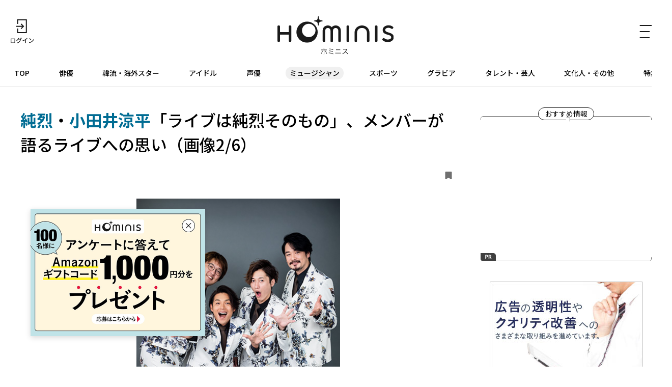

--- FILE ---
content_type: text/html; charset=UTF-8
request_url: https://hominis.media/category/musician/post6711/gallery/?p=2
body_size: 46689
content:








<!DOCTYPE html>
<html lang="ja">
<head>
  <meta charset="utf-8">
  <meta name="viewport" content="width=device-width, initial-scale=1, maximum-scale=1.0">
  <meta name="format-detection" content="telephone=no">
  <meta name="referrer" content="unsafe-url">
  <meta name="robots" content="max-image-preview:large">

  <link rel="shortcut icon" href="/favicon.ico" type="image/vnd.microsoft.icon">
  <link rel="apple-touch-icon" href="https://hominis.media/apple-touch-icon.png">
  <link rel="canonical" href="https://hominis.media/category/musician/post6711/">

  <title>純烈・小田井涼平「ライブは純烈そのもの」、メンバーが語るライブへの思い（画像2/6）|芸能人・著名人のニュースサイト ホミニス</title>

  <meta name="description" content="【HOMINISミュージシャンニュース】&quot;スーパー銭湯アイドル&quot;として、多くのファンから支持を集めるムード歌謡グループ・純烈。結成10周年の節目を迎えた今年、開催予定だった全国コンサートツアーが中止となる中、11月5日に東京・LINE CU...">
  <meta name="keywords" content="">


<!-- Open Graph Protocol -->
  <meta property="og:type" content="article">
  <meta property="og:site_name" content="ホミニス">
  <meta property="og:title" content="純烈・小田井涼平「ライブは純烈そのもの」、メンバーが語るライブへの思い（画像2/6）|ホミニス">
  <meta property="og:description" content="【HOMINISミュージシャンニュース】&quot;スーパー銭湯アイドル&quot;として、多くのファンから支持を集めるムード歌謡グループ・純烈。結成10周年の節目を迎えた今年、開催予定だった全国コンサートツアーが中止となる中、11月5日に東京・LINE CU...">
  <meta property="og:url" content="https://hominis.media/category/musician/post6711/">
  <meta property="og:image" content="https://hominis.media/2020/12/images/00_zyunretsuliveint.jpg">
  <meta property="og:locale" content="ja_JP">

  <!-- FB / X.com -->
  <meta property="fb:app_id" content="1589391694514930">
  <meta name="twitter:card" content="summary_large_image">
  <meta name="twitter:site" content="@HOMINIS_edit">
  <meta name="twitter:image" content="https://hominis.media/2020/12/images/00_zyunretsuliveint.jpg">


<!-- css lib -->
  <link rel="preconnect" href="https://fonts.googleapis.com">
  <link rel="preconnect" href="https://fonts.gstatic.com" crossorigin>
  <link rel="stylesheet" href="https://fonts.googleapis.com/css2?family=Noto+Sans+JP:wght@400;500;700&family=Zen+Kaku+Gothic+New&display=swap">
  <link rel="stylesheet" href="https://cdn.jsdelivr.net/npm/swiper@11/swiper-bundle.min.css">

  <!-- css -->
  <link rel="stylesheet" href="/shared/css/sanitize.css">
  <link rel="stylesheet" href="/shared/css/base.css?t=1765304381">
  <link rel="stylesheet" href="/shared/css/common.css?t=1765304381">

  <script>
    window.dataLayer = window.dataLayer || [];
  </script>


  <link rel="stylesheet" href="/shared/css/gallery.css">
  <script type="application/ld+json">
{
"@context": "http://schema.org",
"@type": "BreadcrumbList",
"itemListElement": [
	{
	    "@type": "ListItem",
	    "position": 1,
	    "item": {
        	"@id": "https://hominis.media/",
        	"name": "HOMINIS"
	    }
    },

	{
	    "@type": "ListItem",
	    "position": 2,
	    "item": {
        	"@id": "https://hominis.media/category/musician/",
        	"name": "ミュージシャン"
	    }
	},

	{
	    "@type": "ListItem",
	    "position": 3,
	    "item": {
        	"@id": "https://hominis.media/category/musician/post6711/",
        	"name": "純烈・小田井涼平「ライブは純烈そのもの」、メンバーが語るライブへの思い（画像2/6）"
	    }
	}

]
}
</script>



<!-- Google Tag Manager 2014/04-05-->
<noscript><iframe src="//www.googletagmanager.com/ns.html?id=GTM-K73Z39"
height="0" width="0" style="display:none;visibility:hidden"></iframe></noscript>
<script>(function(w,d,s,l,i){w[l]=w[l]||[];w[l].push({'gtm.start':
new Date().getTime(),event:'gtm.js'});var f=d.getElementsByTagName(s)[0],
j=d.createElement(s),dl=l!='dataLayer'?'&l='+l:'';j.async=true;j.src=
'//www.googletagmanager.com/gtm.js?id='+i+dl;f.parentNode.insertBefore(j,f);
})(window,document,'script','dataLayer','GTM-K73Z39');</script>
<!-- End Google Tag Manager 2014/04-05-->

<!-- Google Tag Manager -->
<script>(function(w,d,s,l,i){w[l]=w[l]||[];w[l].push({'gtm.start':
new Date().getTime(),event:'gtm.js'});var f=d.getElementsByTagName(s)[0],
j=d.createElement(s),dl=l!='dataLayer'?'&l='+l:'';j.async=true;j.src=
'https://www.googletagmanager.com/gtm.js?id='+i+dl;f.parentNode.insertBefore(j,f);
})(window,document,'script','dataLayer','GTM-P2X8R4L');</script>
<!-- End Google Tag Manager -->


<script async src="https://securepubads.g.doubleclick.net/tag/js/gpt.js"></script>
<script>
window.hominisIsSP = (window.innerWidth < 769) ? true : false;
//console.log(window.hominisIsSP);

if (!window.hominisIsSP) {
  //console.log('PC');

  window.googletag = window.googletag || {cmd: []};
  googletag.cmd.push(function() {
    googletag.defineSlot('/22191978121/HOMINIS_prod_300*250_PC01', [300, 250], 'div-gpt-ad-1662445387625-0').addService(googletag.pubads());
    googletag.pubads().enableSingleRequest();
    googletag.enableServices();
  });

} else {
  //console.log('SP');

  window.googletag = window.googletag || {cmd: []};
  googletag.cmd.push(function() {
    googletag.defineSlot('/22191978121/HOMINIS_prod_300*250_SP01', [300, 250], 'div-gpt-ad-1662445843087-0').addService(googletag.pubads());
    googletag.pubads().enableSingleRequest();
    googletag.enableServices();
  });
}
</script>
</head>

<body id="prohibitionCopy">
<!-- Google Tag Manager (noscript) -->
<noscript><iframe src="https://www.googletagmanager.com/ns.html?id=GTM-P2X8R4L"
height="0" width="0" style="display:none;visibility:hidden"></iframe></noscript>
<!-- End Google Tag Manager (noscript) -->

<div id="container">


<header id="global-header" class="header">
  <div class="header-wrap">
    <div class="header-upper">
      <div class="header-mypage">
              <a href="/mypage/login">
          <img src="/shared/images/icon-login.svg" alt="ログイン" width="48" height="48" fetchpriority="high">
        </a>
            </div>

      <div class="header-logo">
        <a href="/">
          <picture>
            <source srcset="/shared/images/logo_header_sp.svg" media="(max-width: 768px)">
            <img src="/shared/images/logo_header.svg" alt="ホミニス HOMINIS" width="228" height="76" fetchpriority="high">
          </picture>
        </a>
      </div>

      <div class="header-menu-btn">
        <a href="javascript:;" class="header-open-icon" id="menu-open">
          <img src="/shared/images/icon-menu.svg" alt="MENU" width="50" height="48" fetchpriority="high">
        </a>
      </div>
    </div>
  </div>

  <div class="header-lower">
    <nav>
      <ul>
        <li class="home"><a href="/">TOP</a></li>
        <li class="genre-actor"><a href="/category/actor/">俳優</a></li>
        <li class="genre-overseas"><a href="/category/overseas/">韓流・海外スター</a></li>
        <li class="genre-idol"><a href="/category/idol/">アイドル</a></li>
        <li class="genre-voiceActor"><a href="/category/voiceActor/">声優</a></li>
        <li class="genre-musician"><a href="/category/musician/">ミュージシャン</a></li>
        <li class="genre-athlete"><a href="/category/athlete/">スポーツ</a></li>
        <li class="genre-gravures"><a href="/category/gravures/">グラビア</a></li>
        <li class="genre-entertainer"><a href="/category/entertainer/">タレント・芸人</a></li>
        <li class="genre-cultural"><a href="/category/cultural/">文化人・その他</a></li>
        <li class="genre-pickup"><a href="/special/">特集</a></li>
      </ul>
    </nav>
  </div>

  <div id="header-menu" class="header-menu">    
    <div class="header-menu-wrap">

      <div class="header-menu-btn">
        <a href="javascript:;" class="header-close-icon" id="menu-close"></a>
      </div>

      <div class="header-menu-search">
      <form action="/search/" method="get">
          <label class="keyword"><input type="text" name="q" value="" placeholder="記事・人物を検索" autocomplete="off"></label>
          <button type="submit">
            <img src="/shared/images/icon-search_header.svg" alt="" width="24" height="23" fetchpriority="high">
          </button>
        </form>
      </div>


      <div class="header-menu-person">
        <p class="header-menu-title">注目の人</p>
        <ul class="common-tags">

          <li class="common-tag"><a href="/person/1065/">#北川 景子</a></li>

          <li class="common-tag"><a href="/person/59800/">#入野 自由</a></li>

          <li class="common-tag"><a href="/person/349847/">#YOASOBI</a></li>

          <li class="common-tag"><a href="/person/TR488908958601/">#PLAVE</a></li>

          <li class="common-tag"><a href="/person/348491/">#Stray Kids</a></li>

        </ul>
      </div>


      <div class="header-menu-special">
        <p class="header-menu-title">特集</p>

        <ul>
          
            <li><a href="/special/109/">HOMINIS限定の撮りおろしカット特集！</a></li>
          
            <li><a href="/special/108/">ふたりのこと。</a></li>
          
            <li><a href="/special/107/">#推シゴトーク</a></li>
          
            <li><a href="/special/106/">プロフィール帳</a></li>
          
        </ul>

        <div class="header-btn">
          <a href="/special/">特集一覧</a>
        </div>
      </div>

      <div class="header-menu-category">
        <p class="header-menu-title">カテゴリー</p>
        <ul>
          <li><a href="/category/actor/"><span>俳優</span></a></li>
          <li><a href="/category/overseas/"><span>韓流・海外スター</span></a></li>
          <li><a href="/category/idol/"><span>アイドル</span></a></li>
          <li><a href="/category/voiceActor/"><span>声優</span></a></li>
          <li><a href="/category/musician/"><span>ミュージシャン</span></a></li>
          <li><a href="/category/athlete/"><span>スポーツ</span></a></li>
          <li><a href="/category/gravures/"><span>グラビア</span></a></li>
          <li><a href="/category/entertainer/"><span>タレント・芸人</span></a></li>
          <li><a href="/category/cultural/"><span>文化人・その他</span></a></li>
        </ul>
      </div>

      <div class="header-menu-new">
        <div class="header-btn">
          <a href="/news/">新着記事一覧</a>
        </div>
      </div>

      <div class="header-menu-sns">
        <ul>
          <li>
            <a href="https://twitter.com/HOMINIS_edit" target="_blank" rel="nofollow">
              <img src="/shared/images/icon-x.png" alt="X" width="50" height="50" fetchpriority="high">
            </a>
          </li>
          <li>
            <a href="https://www.instagram.com/official_hominis/" target="_blank" rel="nofollow">
              <img src="/shared/images/icon-instagram.png" alt="Instagram" width="50" height="50" fetchpriority="high">
            </a>
          </li>
          <li>
            <a href="https://www.facebook.com/hominis.media/" target="_blank" rel="nofollow">
              <img src="/shared/images/icon-facebook.png" alt="Facebook" width="50" height="50" fetchpriority="high">
            </a>
          </li>
        </ul>
      </div>

      <div class="header-menu-login">
        <div class="header-login-btn">
          <a href="/mypage/login">ログイン</a>
        </div>
      </div>

      <div class="header-menu-legal">
        <ul>
          <li><a href="/about/">HOMINISとは</a></li>
          <li><a href="/terms/">サイトのご利用にあたって</a></li>
          <li><a href="/loginterms/">ログイン利用規約</a></li>
          <li><a href="https://www.skyperfectv.co.jp/privacypolicy/" target="_blank">プライバシーポリシー</a></li>
        </ul>
      </div>
    </div>
    <div class="overlay"></div>
  </div>
</header>

<script>
  (() => {
    if (location.pathname == "/") {
      let item = document.getElementById('global-header').querySelector('nav ul li:first-child');
      item.classList.add('is-active');
    } else {

      let nav = document.getElementById('global-header').querySelector('nav ul');
      let nav_list = document.getElementById('global-header').querySelectorAll('nav ul li');

      nav_list.forEach((elm) => {

        let href = elm.firstChild.getAttribute('href');
        if (href == '/') {
          return;
        }

        if (location.pathname.indexOf(href) >= 0) {
          elm.classList.add('is-active');

          let elm_rect = elm.getBoundingClientRect();
          nav.scrollLeft = elm_rect.left - 20;
        }
      });
    }
  })();
</script>


<main id="main">
<div class="common-content">
<div class="common-content-main archives-main page-musician">



  <article id="entry-6711" class="gallery-main page-musician">
    <div class="gallery-wrap">
      <div class="gallery-header">
        <h1 class="contentTitle"><strong>純烈</strong>・<strong>小田井涼平</strong>「ライブは純烈そのもの」、メンバーが語るライブへの思い（画像2/6）</h1>
        <div class="gallery-header-info">
          <a data-entry-id="6711" data-gallery-page="2" class="js-keep entry-h-keep " href="javascript:;"><svg xmlns="http://www.w3.org/2000/svg" width="13" height="15" viewBox="0 0 13 15"><path fill="#707070" d="M1.444,3H11.556A1.406,1.406,0,0,1,13,4.364V16.636A1.406,1.406,0,0,1,11.556,18L6.277,15.014,1.444,18A1.406,1.406,0,0,1,0,16.636V4.364A1.406,1.406,0,0,1,1.444,3Z" transform="translate(0 -3)"/></svg><span>0</span></a>
        </div>
      </div>

      <div class="gallery-block">
        <figure class="picture imgGuard">
          <div class="gallery-image">
            <img src="https://hominis.media/2020/12/images/01_zyunretsuliveint.jpg" alt="" width="390" height="585" data-asset-id="21400" data-credit="" fetchpriority="high">
            <div class="gallery-arrow">
                              <div class="gallery-prev"><a href="./?p=1"><span>前の画像</span></a></div>
                                            <div class="gallery-next"><a href="./?p=3"><span>次の画像</span></a></div>
                          </div>
          </div>
                  </figure>
      </div>
    </div>

    <div class="gallery-link common-arrow-btn">
      <a href="../">この画像の記事</a>
    </div>

    
      <div class="broadcast-info">
    <div class="broadcast-info-text">
      <h2 class="broadcast-info-title">放送情報</h2>
      <p><b>純烈コンサート2020 YOU ARE MY SUNSHINE!!!!『追われる者より追う者が強いんじゃ!』</b><br />放送日時：2020年12月26日(土)19:00～<br />チャンネル：歌謡ポップスチャンネル<br />※放送スケジュールは変更になる場合があります</p>
    </div>
    
      <a class="broadcast-info-detail" href="https://www.skyperfectv.co.jp/program/search/query:%E7%B4%94%E7%83%88/" target="_blank">
        <p>詳しくは<br>こちら</p>
      </a>
    
  </div>
    

  </article>

  <section class="gallery-sub">

    
    <div class="gallery-images">
      <h2 class="gallery-images-title">記事の画像</h2>

      <ul>
        
          
            
            <li>
              <a href="./?p=1">
                <figure class="img-protect">
                  <img src="/2020/12/images/00_zyunretsuliveint.jpg" alt="" width="780" height="585" data-asset-id="21399" data-credit="" loading="lazy">
                </figure>
              </a>
            </li>
          
        
          
            
            <li>
              <a href="./?p=2">
                <figure class="img-protect">
                  <img src="/2020/12/images/01_zyunretsuliveint.jpg" alt="" width="390" height="585" data-asset-id="21400" data-credit="" loading="lazy">
                </figure>
              </a>
            </li>
          
        
          
            
            <li>
              <a href="./?p=3">
                <figure class="img-protect">
                  <img src="/2020/12/images/02_zyunretsuliveint.jpg" alt="" width="390" height="585" data-asset-id="21401" data-credit="" loading="lazy">
                </figure>
              </a>
            </li>
          
        
          
            
            <li>
              <a href="./?p=4">
                <figure class="img-protect">
                  <img src="/2020/12/images/03_zyunretsuliveint.jpg" alt="" width="390" height="585" data-asset-id="21402" data-credit="" loading="lazy">
                </figure>
              </a>
            </li>
          
        
          
            
            <li>
              <a href="./?p=5">
                <figure class="img-protect">
                  <img src="/2020/12/images/05_zyunretsuliveint.jpg" alt="" width="390" height="585" data-asset-id="21403" data-credit="" loading="lazy">
                </figure>
              </a>
            </li>
          
        
          
            
            <li>
              <a href="./?p=6">
                <figure class="img-protect">
                  <img src="/2020/12/images/04_zyunretsuliveint.jpg" alt="" width="390" height="585" data-asset-id="21404" data-credit="" loading="lazy">
                </figure>
              </a>
            </li>
          
        
      </ul>
    </div>

    
      <div class="common-related">
	    <div class="common-related-heading">
		  <span class="common-balloon">Related</span>
	    </div>
        <div class="common-related-block">
  	      <h2 class="common-related-title">この記事を見た人へのおすすめ</h2>
          <div class="common-cards col-2"><div class="common-card cat-musician"><a href="/category/musician/post15192/"><figure class="common-card-image img-protect"><img src="/assets_c/2025/08/2508junretsudocumentary01-thumb-375xauto-65662.jpg" alt="<strong>白川裕二郎</strong>の語るリーダー・<strong>酒井一圭</strong>への想いとは？ドキュメンタリー映画で明らかになる<strong>純烈</strong>が活動し続けられる理由" width="304" height="203" loading="lazy" fetchpriority="high"></figure><div class="common-card-text"><h3 class="common-card-title"><strong>白川裕二郎</strong>の語るリーダー・<strong>酒井一圭</strong>への想いとは？ドキュメンタリー映画で明らかになる<strong>純烈</strong>が活動し続けられる理由</h3><p class="common-category">ミュージシャン</p><div class="common-card-bottom"><time class="common-date" rel="2025-08-28">2025.08.28</time><p class="common-good">27</p></div></div></a></div><div class="common-card cat-musician"><a href="/category/musician/post14947/"><figure class="common-card-image img-protect"><img src="/assets_c/2025/07/Junretsu_fish18_KV-thumb-375xauto-64308.jpg" alt="<strong>純烈・白川裕二郎</strong>、東京湾でアナゴに挑戦！新体制となった純烈の関係性を語る" width="304" height="203" loading="lazy" fetchpriority="high"></figure><div class="common-card-text"><h3 class="common-card-title"><strong>純烈・白川裕二郎</strong>、東京湾でアナゴに挑戦！新体制となった純烈の関係性を語る</h3><p class="common-category">ミュージシャン</p><div class="common-card-bottom"><time class="common-date" rel="2025-07-28">2025.07.28</time><p class="common-good">72</p></div></div></a></div><div class="common-card cat-musician"><a href="/category/musician/post13624/"><figure class="common-card-image img-protect"><img src="/assets_c/2024/12/jyunretufishKV-thumb-375xauto-57394.jpg" alt="「<strong>純烈</strong>釣り王」に輝くのは一体誰だ？第三回 <strong>純烈</strong>釣り王決定戦！<strong>後上翔太</strong>「他のお仕事のときとは違う純烈の表情を見られる番組」" width="304" height="203" loading="lazy" fetchpriority="high"></figure><div class="common-card-text"><h3 class="common-card-title">「<strong>純烈</strong>釣り王」に輝くのは一体誰だ？第三回 <strong>純烈</strong>釣り王決定戦！<strong>後上翔太</strong>「他のお仕事のときとは違う純烈の表情を見られる番組」</h3><p class="common-category">ミュージシャン</p><div class="common-card-bottom"><time class="common-date" rel="2024-12-29">2024.12.29</time><p class="common-good">3</p></div></div></a></div><div class="common-card cat-musician"><a href="/category/musician/post13608/"><figure class="common-card-image img-protect"><img src="/assets_c/2024/12/2412junretsubudokan01-thumb-375xauto-57307.jpg" alt="<strong>純烈</strong>の7年連続出場の「紅白」と並ぶもう一つの夢が実現！元メンバーも登場した武道館ライブに密着" width="304" height="203" loading="lazy" fetchpriority="high"></figure><div class="common-card-text"><h3 class="common-card-title"><strong>純烈</strong>の7年連続出場の「紅白」と並ぶもう一つの夢が実現！元メンバーも登場した武道館ライブに密着</h3><p class="common-category">ミュージシャン</p><div class="common-card-bottom"><time class="common-date" rel="2024-12-16">2024.12.16</time><p class="common-good">6</p></div></div></a></div><div class="common-card cat-actor"><a href="/category/actor/post12441/"><figure class="common-card-image img-protect"><img src="/assets_c/2024/06/hari1-thumb-375xauto-50809.jpg" alt="<strong>純烈</strong>・<strong>白川裕二郎</strong>が名優としての一面をのぞかせる「忍風戦隊ハリケンジャーでござる！ シュシュッと20th Anniversary」に注目" width="304" height="203" loading="lazy" fetchpriority="high"></figure><div class="common-card-text"><h3 class="common-card-title"><strong>純烈</strong>・<strong>白川裕二郎</strong>が名優としての一面をのぞかせる「忍風戦隊ハリケンジャーでござる！ シュシュッと20th Anniversary」に注目</h3><p class="common-category">俳優</p><div class="common-card-bottom"><time class="common-date" rel="2024-06-10">2024.06.10</time><p class="common-good">9</p></div></div></a></div><div class="common-card cat-musician"><a href="/category/musician/post12099/"><figure class="common-card-image img-protect"><img src="/assets_c/2024/03/jyunretsu_240401_1-thumb-375xauto-48898.jpg" alt="<strong>純烈</strong>が「第二回釣り王決定戦」を開催！ リーダー・<strong>酒井一圭</strong>が「<strong>白川(裕二郎)</strong>の釣り中の絶叫は必見です(笑)」とプレーバック" width="304" height="203" loading="lazy" fetchpriority="high"></figure><div class="common-card-text"><h3 class="common-card-title"><strong>純烈</strong>が「第二回釣り王決定戦」を開催！ リーダー・<strong>酒井一圭</strong>が「<strong>白川(裕二郎)</strong>の釣り中の絶叫は必見です(笑)」とプレーバック</h3><p class="common-category">ミュージシャン</p><div class="common-card-bottom"><time class="common-date" rel="2024-04-01">2024.04.01</time><p class="common-good">3</p></div></div></a></div><div class="common-card cat-musician"><a href="/category/musician/post12093/"><figure class="common-card-image img-protect"><img src="/assets_c/2024/03/2403JunretsuC01-thumb-375xauto-48883.jpg" alt="新生・<strong>純烈</strong>ならではのバラエティ力！<strong>山本譲二</strong>や<strong>岩佐美咲</strong>を招いたキャンプで見せるメンバーたちの素の表情とは？" width="304" height="203" loading="lazy" fetchpriority="high"></figure><div class="common-card-text"><h3 class="common-card-title">新生・<strong>純烈</strong>ならではのバラエティ力！<strong>山本譲二</strong>や<strong>岩佐美咲</strong>を招いたキャンプで見せるメンバーたちの素の表情とは？</h3><p class="common-category">ミュージシャン</p><div class="common-card-bottom"><time class="common-date" rel="2024-03-27">2024.03.27</time><p class="common-good">2</p></div></div></a></div><div class="common-card cat-musician"><a href="/category/musician/post11674/"><figure class="common-card-image img-protect"><img src="/assets_c/2023/12/89db149b482523079552378f9f7b4cf4-thumb-375xauto-46727.jpg" alt="<strong>純烈</strong>や<strong>真田ナオキ</strong>、<strong>新浜レオン</strong>ら総勢27人が集結！ 番組プロデューサーが推す「演歌男子。」10周年特番の見どころは「RPGのような冒険ストーリー」" width="304" height="203" loading="lazy" fetchpriority="high"></figure><div class="common-card-text"><h3 class="common-card-title"><strong>純烈</strong>や<strong>真田ナオキ</strong>、<strong>新浜レオン</strong>ら総勢27人が集結！ 番組プロデューサーが推す「演歌男子。」10周年特番の見どころは「RPGのような冒険ストーリー」</h3><p class="common-category">ミュージシャン</p><div class="common-card-bottom"><time class="common-date" rel="2024-01-09">2024.01.09</time><p class="common-good">6</p></div></div></a></div><div class="common-card cat-musician"><a href="/category/musician/post11462/"><figure class="common-card-image img-protect"><img src="/assets_c/2023/11/junretsu-thumb-375xauto-45509.jpg" alt="<strong>純烈・岩永洋昭</strong>の素顔に迫る！「クラブ『純烈』へようこそ！～岩永洋昭スペシャル！」" width="304" height="203" loading="lazy" fetchpriority="high"></figure><div class="common-card-text"><h3 class="common-card-title"><strong>純烈・岩永洋昭</strong>の素顔に迫る！「クラブ『純烈』へようこそ！～岩永洋昭スペシャル！」</h3><p class="common-category">ミュージシャン</p><div class="common-card-bottom"><time class="common-date" rel="2023-11-20">2023.11.20</time><p class="common-good">0</p></div></div></a></div><div class="common-card cat-musician"><a href="/category/musician/post9994/"><figure class="common-card-image img-protect"><img src="/assets_c/2022/12/junretsu1_1-thumb-375xauto-37765.jpg" alt="<strong>純烈</strong>メンバーが4人全員での釣りに挑戦！「普段の純烈の時とは違う表情を見ることもできました」" width="304" height="203" loading="lazy" fetchpriority="high"></figure><div class="common-card-text"><h3 class="common-card-title"><strong>純烈</strong>メンバーが4人全員での釣りに挑戦！「普段の純烈の時とは違う表情を見ることもできました」</h3><p class="common-category">ミュージシャン</p><div class="common-card-bottom"><time class="common-date" rel="2022-12-31">2022.12.31</time><p class="common-good">2</p></div></div></a></div></div>        </div>
      </div><!-- /common-related -->
    

  </section>




  <div class="modal" id="modal-login-keep">
    <div class="modal-wrap login-recommend">
      <h4>記事の保存</h4>
      <p>
      	保存はログイン限定機能です。<br>
        好きな記事やギャラリーページを保存し、<br>
        マイページでいつでも<br>
        閲覧することができます。<br>
      </p>
      <div class="common-login-btn"><a href="/mypage/login?redirect_url=%2Fcategory%2Fmusician%2Fpost6711%2F">ログインする</a></div>
      <div class="close"><span>close</span></div>
    </div>
    <div class="overlay"></div>
  </div>



</div><!-- /common-content-main -->


  

<aside class="side-menu">

  <div class="side-menu-pickup">
    <h2 class="side-menu-pickup-heading">
      <span class="common-balloon">おすすめ情報</span>
    </h2>
    
    <!-- /22191978121/HOMINIS_prod_300*250_PC01 -->
    <div class="ad for-pc" id='div-gpt-ad-1662445387625-0' style='min-width: 300px; min-height: 250px;'>
      <script>
        if (!window.hominisIsSP) {googletag.cmd.push(function() {googletag.display('div-gpt-ad-1662445387625-0');});}
      </script>
    </div>

    <!-- /22191978121/HOMINIS_prod_300*250_SP01 -->
    <div class="ad for-sp" id='div-gpt-ad-1662445843087-0' style='min-width: 300px; min-height: 250px;'>
      <script>
        if (window.hominisIsSP) {googletag.cmd.push(function() { googletag.display('div-gpt-ad-1662445843087-0'); });}
      </script>
    </div>
  </div><!-- /side-menu-pickup -->


  <div class="side-menu-banner" id="side_ads1">
    <script type="text/javascript" src="//yads.c.yimg.jp/js/yads-async.js"></script>
    <script type="text/javascript">
      yadsRequestAsync({
        yads_ad_ds : '32545_585816',
        yads_parent_element : "side_ads1"
      });
    </script>
  </div><!-- /side-menu-banner -->



  <div class="side-menu-new for-pc">
    <div class="side-menu-new-heading">
      <h3 class="side-menu-new-title">
        <span class="common-balloon">新着記事</span>
        <span class="side-menu-new-title-text">What's New</span>
      </h3>
    </div>


<div class="common-cards">
<div class="common-card cat-gravures   ">
    <a href="/category/gravures/post15792/">
      
      <figure class="common-card-image img-protect">
        <img src="/assets_c/2025/12/KV_YSASAKI_2512-thumb-375xauto-68537.jpg" alt="佐々木優佳里、新境地を開拓！今まで見せなかった魅力が炸裂！" width="304" height="203" loading="lazy" data-asset-id="68537" data-credit="">
      </figure>
      <div class="common-card-text">
        <h3 class="common-card-title"><strong>佐々木優佳里</strong>、新境地を開拓！今まで見せなかった魅力が炸裂！</h3>
        <p class="common-category">グラビア</p>
        <div class="common-card-bottom">
          <time class="common-date" rel="2025-12-09">2025.12.09</time>
          <p data-entry-id="15792" class="common-good">0</p>
        </div>
      </div>
    </a>
  </div>




<div class="common-card cat-actor   ">
    <a href="/category/actor/post15791/">
      
      <figure class="common-card-image img-protect">
        <img src="/assets_c/2025/12/251210dance01-thumb-375xauto-68525.jpg" alt=""あんたが"で話題の竹内涼真の肉体美にも釘付け...「10DANCE」で町田啓太と共に体現する官能的な関係性" width="304" height="203" loading="lazy" data-asset-id="68525" data-credit="">
      </figure>
      <div class="common-card-text">
        <h3 class="common-card-title">"あんたが"で話題の<strong>竹内涼真</strong>の肉体美にも釘付け...「10DANCE」で<strong>町田啓太</strong>と共に体現する官能的な関係性</h3>
        <p class="common-category">俳優</p>
        <div class="common-card-bottom">
          <time class="common-date" rel="2025-12-09">2025.12.09</time>
          <p data-entry-id="15791" class="common-good">0</p>
        </div>
      </div>
    </a>
  </div>




<div class="common-card cat-voiceActor   ">
    <a href="/category/voiceActor/post15763/">
      
      <figure class="common-card-image img-protect">
        <img src="/assets_c/2025/11/KV_shimonohiro_oshi-thumb-375xauto-68367.jpg" alt="下野紘、"筋トレ沼"にどっぷり！声優界の"筋肉戦国時代"に参戦？！【#推シゴトーク】" width="304" height="203" loading="lazy" data-asset-id="68367" data-credit="">
      </figure>
      <div class="common-card-text">
        <h3 class="common-card-title"><strong>下野紘</strong>、"筋トレ沼"にどっぷり！声優界の"筋肉戦国時代"に参戦？！【#推シゴトーク】</h3>
        <p class="common-category">声優</p>
        <div class="common-card-bottom">
          <time class="common-date" rel="2025-12-09">2025.12.09</time>
          <p data-entry-id="15763" class="common-good">0</p>
        </div>
      </div>
    </a>
  </div>




<div class="common-card cat-overseas   ">
    <a href="/category/overseas/post15789/">
      
      <figure class="common-card-image img-protect">
        <img src="/assets_c/2025/12/2512SercretGarden01-thumb-375xauto-68505.jpg" alt="妻ソン・イェジンとの"ニアミス"共演も...ヒョンビンの直球な愛情表現にも胸がときめく、20代の代表作「シークレット・ガーデン」" width="304" height="203" loading="lazy" data-asset-id="68505" data-credit="">
      </figure>
      <div class="common-card-text">
        <h3 class="common-card-title">妻<strong>ソン・イェジン</strong>との"ニアミス"共演も...<strong>ヒョンビン</strong>の直球な愛情表現にも胸がときめく、20代の代表作「シークレット・ガーデン」</h3>
        <p class="common-category">韓流・海外スター</p>
        <div class="common-card-bottom">
          <time class="common-date" rel="2025-12-09">2025.12.09</time>
          <p data-entry-id="15789" class="common-good">0</p>
        </div>
      </div>
    </a>
  </div>




<div class="common-card cat-overseas   ">
    <a href="/category/overseas/post15639/">
      
      <figure class="common-card-image img-protect">
        <img src="/assets_c/2025/12/KISSOFLIFE_Profile-thumb-375xauto-68561.jpg" alt="KISS OF LIFE、日本デビューで見せる"躍動と自信" 1stミニアルバム『TOKYO MISSION START』と"日本でやってみたいこと"を語る" width="304" height="203" loading="lazy" data-asset-id="68561" data-credit="">
      </figure>
      <div class="common-card-text">
        <h3 class="common-card-title"><strong>KISS OF LIFE</strong>、日本デビューで見せる"躍動と自信" 1stミニアルバム『TOKYO MISSION START』と"日本でやってみたいこと"を語る</h3>
        <p class="common-category">韓流・海外スター</p>
        <div class="common-card-bottom">
          <time class="common-date" rel="2025-12-09">2025.12.09</time>
          <p data-entry-id="15639" class="common-good">0</p>
        </div>
      </div>
    </a>
  </div>

</div>


    <div class="common-arrow-btn">
      <a href="/news/">新着記事をもっとみる</a>
    </div>
  </div>



  <div class="side-menu-ranking">
    <div class="side-menu-ranking-heading">
      <h3 class="side-menu-ranking-title">
        <span class="common-balloon">人気の記事</span>
        <span class="side-menu-ranking-title-text">Ranking</span>
      </h3>
      <div class="common-all-link for-sp">
        <a href="/ranking/">一覧へ</a>
      </div>
    </div>

    <div class="common-cards">
      
        
        <div class="swiper-wrapper">
          
            <div class="common-card cat-actor  swiper-slide  ">
    <a href="/category/actor/post15764/">
      
        <p class="common-card-num">No.<em>1</em></p>
      
      <figure class="common-card-image img-protect">
        <img src="/assets_c/2025/12/2512Hagaren01-thumb-375xauto-68370.jpg" alt="連載終了から15年...エド役の山田涼介に加え、新田真剣佑や舘ひろしの再現度、内野聖陽のラスボス感も反響を呼んだ、実写版"ハガレン"こと「鋼の錬金術師」完結編" width="304" height="203" loading="lazy" data-asset-id="68370" data-credit="">
      </figure>
      <div class="common-card-text">
        <h3 class="common-card-title">連載終了から15年...エド役の<strong>山田涼介</strong>に加え、<strong>新田真剣佑</strong>や<strong>舘ひろし</strong>の再現度、<strong>内野聖陽</strong>のラスボス感も反響を呼んだ、実写版"ハガレン"こと「鋼の錬金術師」完結編</h3>
        <p class="common-category">俳優</p>
        <div class="common-card-bottom">
          <time class="common-date" rel="2025-12-03">2025.12.03</time>
          <p data-entry-id="15764" class="common-good">0</p>
        </div>
      </div>
    </a>
  </div>

          
            <div class="common-card cat-actor  swiper-slide  ">
    <a href="/category/actor/post15740/">
      
        <p class="common-card-num">No.<em>2</em></p>
      
      <figure class="common-card-image img-protect">
        <img src="/assets_c/2025/11/nihontouitsu-thumb-375xauto-68252.jpg" alt="本宮泰風&山口祥行主演の極道巨編シリーズ！新たな悲劇でさらに緊迫感高まる「日本統一69」をTV初放送" width="304" height="203" loading="lazy" data-asset-id="68252" data-credit="">
      </figure>
      <div class="common-card-text">
        <h3 class="common-card-title"><strong>本宮泰風</strong>&<strong>山口祥行</strong>主演の極道巨編シリーズ！新たな悲劇でさらに緊迫感高まる「日本統一69」をTV初放送</h3>
        <p class="common-category">俳優</p>
        <div class="common-card-bottom">
          <time class="common-date" rel="2025-11-30">2025.11.30</time>
          <p data-entry-id="15740" class="common-good">0</p>
        </div>
      </div>
    </a>
  </div>

          
            <div class="common-card cat-actor  swiper-slide  ">
    <a href="/category/actor/post15774/">
      
        <p class="common-card-num">No.<em>3</em></p>
      
      <figure class="common-card-image img-protect">
        <img src="/assets_c/2025/12/2512yoshizawayokohama01-thumb-375xauto-68441.jpg" alt="世界にも波及？「国宝」現象を引き起こした吉沢亮＆横浜流星...朝ドラ「ばけばけ」＆大河「べらぼう」にも表れた鮮烈な存在感" width="304" height="203" loading="lazy" data-asset-id="68441" data-credit="">
      </figure>
      <div class="common-card-text">
        <h3 class="common-card-title">世界にも波及？「国宝」現象を引き起こした<strong>吉沢亮</strong>＆<strong>横浜流星</strong>...朝ドラ「ばけばけ」＆大河「べらぼう」にも表れた鮮烈な存在感</h3>
        <p class="common-category">俳優</p>
        <div class="common-card-bottom">
          <time class="common-date" rel="2025-12-07">2025.12.07</time>
          <p data-entry-id="15774" class="common-good">0</p>
        </div>
      </div>
    </a>
  </div>

          
            <div class="common-card cat-actor  swiper-slide  ">
    <a href="/category/actor/post15730/">
      
        <p class="common-card-num">No.<em>4</em></p>
      
      <figure class="common-card-image img-protect">
        <img src="/assets_c/2025/11/acc47d8470d7e98404973587ad3d64df-thumb-375xauto-68224.jpg" alt="内藤剛志の記者役が新鮮！人間味あふれる「芸能記者・柳田信吉の挑戦　スター誕生殺人事件」" width="304" height="203" loading="lazy" data-asset-id="68224" data-credit="">
      </figure>
      <div class="common-card-text">
        <h3 class="common-card-title"><strong>内藤剛志</strong>の記者役が新鮮！人間味あふれる「芸能記者・柳田信吉の挑戦　スター誕生殺人事件」</h3>
        <p class="common-category">俳優</p>
        <div class="common-card-bottom">
          <time class="common-date" rel="2025-12-02">2025.12.02</time>
          <p data-entry-id="15730" class="common-good">0</p>
        </div>
      </div>
    </a>
  </div>

          
            <div class="common-card cat-actor  swiper-slide  ">
    <a href="/category/actor/post15719/">
      
        <p class="common-card-num">No.<em>5</em></p>
      
      <figure class="common-card-image img-protect">
        <img src="/assets_c/2025/11/ae5342666b52ec8309130220dd56aa59-thumb-375xauto-68181.jpg" alt="山口智子×柳葉敏郎×松下由樹によるリアルな群像劇、 M・キャリーのクリスマスソングも心に響く「29歳のクリスマス」" width="304" height="203" loading="lazy" data-asset-id="68181" data-credit="">
      </figure>
      <div class="common-card-text">
        <h3 class="common-card-title"><strong>山口智子</strong>×<strong>柳葉敏郎</strong>×<strong>松下由樹</strong>によるリアルな群像劇、 <strong>M・キャリー</strong>のクリスマスソングも心に響く「29歳のクリスマス」</h3>
        <p class="common-category">俳優</p>
        <div class="common-card-bottom">
          <time class="common-date" rel="2025-11-29">2025.11.29</time>
          <p data-entry-id="15719" class="common-good">0</p>
        </div>
      </div>
    </a>
  </div>

          
        </div>
      
    </div><!-- /common-cards -->

    <div class="common-arrow-btn for-pc">
      <a href="/ranking/">ランキングをもっとみる</a>
    </div>
  </div>

  <div class="side-menu-banner" id="side_ads2">
    <script type="text/javascript" src="//yads.c.yimg.jp/js/yads-async.js"></script>
    <script type="text/javascript">
      yadsRequestAsync({
        yads_ad_ds : '32545_589272',
        yads_parent_element : "side_ads2"
      });
    </script>
  </div><!-- /side-menu-banner -->


  <!-- 海のクレヨン 非表示 -->
  <div class="side-menu-banner" style="display:none">
    <a href="https://readyfor.jp/projects/satellite-crayon_sea" target="_blank" rel="nofollow">
      <img src="/shared/images/banner/side_ad_crayon.png" alt="衛星写真に写った海の色から産まれた海のクレヨン" width="300" height="250" loading="lazy">
    </a>
  </div>

  <!-- THE SEASONS 非表示 -->
  <div id="park" class="side-menu-banner" style="display:none">
    <a href="https://www.skyperfectv.co.jp/program/detail/?uid=i00133008" target="_blank" rel="nofollow">
      <img src="/shared/images/banner/side_ad_kbs_seasons.jpg" alt="THE SEASONS - KBS WORLD パク・ボゴムのカンタービレ" width="300" height="250" loading="lazy">
    </a>
  </div>

  <!-- 人工衛星バナー -->
  <div class="side-menu-banner">
    <a href="https://www.skyperfectjsat.space/company/spacepedia/" target="_blank" rel="nofollow">
      <img src="/shared/images/banner/side_ad_spacepedia.png" alt="もしも人工衛星がなくなってしまったら？ - SPACE PEDIA" width="300" height="250" loading="lazy">
    </a>
  </div>



  <div class="for-pc side-menu-banner" id="side_ads3">
    <script type="text/javascript" src="//yads.c.yimg.jp/js/yads-async.js"></script>
    <script type="text/javascript">
      yadsRequestAsync({
        yads_ad_ds : '32545_269335',
        yads_parent_element : "side_ads3"
      });
    </script>
  </div><!-- /side-menu-banner -->

  <div class="for-sp side-menu-banner" id="side_ads3_sp">
    <script type="text/javascript" src="//yads.c.yimg.jp/js/yads-async.js"></script>
    <script type="text/javascript">
      yadsRequestAsync({
        yads_ad_ds : '32545_269336',
        yads_parent_element : "side_ads3_sp"
      });
    </script>
  </div><!-- /side-menu-banner -->



  <!-- スカパーバナー -->
  <div class="side-menu-banner">
    <a href="https://promo.skyperfectv.co.jp/guide/ad/" target="_blank">
      <img src="/shared/images/banner/side_ad_banner.gif" alt="スカパー！" width="300" height="250" loading="lazy">
    </a>
  </div>

</aside>





</div><!-- /common-content -->
</main><!-- /#main -->



<footer id="global-footer" class="footer">
  <div class="footer-wrap">
    <div class="footer-upper">
      <div class="footer-upper-menu">
        <ul class="footer-tags">
          <li><a href="/news/">＃新着記事</a></li>
          <li><a href="/special/">＃特集</a></li>
        </ul>
        <ul class="footer-lists">
          <li class="genre-actor"><a href="/category/actor/">俳優</a></li>
          <li class="genre-overseas"><a href="/category/overseas/">韓流・海外スター</a></li>
          <li class="genre-idol"><a href="/category/idol/">アイドル</a></li>
          <li class="genre-voiceActor"><a href="/category/voiceActor/">声優</a></li>
          <li class="genre-musician"><a href="/category/musician/">ミュージシャン</a></li>
          <li class="genre-athlete"><a href="/category/athlete/">スポーツ</a></li>
          <li class="genre-gravures"><a href="/category/gravures/">グラビア</a></li>
          <li class="genre-entertainer"><a href="/category/entertainer/">タレント・芸人</a></li>
          <li class="genre-cultural"><a href="/category/cultural/">文化人・その他</a></li>
          <!-- <li class="genre-pickup"><a href="#">特集</a></li> -->
        </ul>
      </div>

      <div class="footer-search">
        <p class="footer-search-title">Search</p>
        <form action="/search/" method="get">
          <label class="keyword"><input type="text" name="q" value="" placeholder="記事・人物を検索" autocomplete="off"></label>
          <button type="submit">
            <img src="/shared/images/icon-search_footer.svg" alt="" width="24" height="23">
          </button>
        </form>
      </div>
    </div>

    <div class="footer-lower">
      <div class="footer-lower-menu">
        <div class="footer-sns">
          <div class="footer-sns-heading">
            <span class="common-balloon">HOMINIS Offical SNS</span>
          </div>
          <ul>
            <li>
              <a href="https://twitter.com/HOMINIS_edit" target="_blank" rel="nofollow"><img src="/shared/images/icon-x_footer.png" alt="X" width="50" height="50"></a>
            </li>
            <li>
              <a href="https://www.instagram.com/official_hominis/" target="_blank" rel="nofollow"><img src="/shared/images/icon-instagram_footer.png" alt="Instagram" width="50" height="50"></a>
            </li>
            <li>
              <a href="https://www.facebook.com/hominis.media/" target="_blank" rel="nofollow"><img src="/shared/images/icon-facebook_footer.png" alt="Facebook" width="50" height="50"></a>
            </li>
          </ul>
        </div>

        <div class="footer-legal">
          <li><a href="/about/">HOMINISとは</a></li>
          <li><a href="/terms/">サイトのご利用にあたって</a></li>
          <li><a href="/loginterms/">ログイン利用規約</a></li>
          <li><a href="https://www.skyperfectv.co.jp/privacypolicy/" target="_blank">プライバシーポリシー</a></li>
        </div>
      </div>

      <div class="footer-logo">
        <a href="/">
          <img src="/shared/images/logo_footer.svg" alt="HOMINIS" width="471" height="84">
        </a>
        <p class="footer-copy">© SKY Perfect JSAT Corporation.</p>
        <p id="footer-credit" class="footer-copy"></p>
      </div>
    </div>
  </div>
</footer>

</div><!-- /container -->

<!-- js -->
 <script src="https://ajax.googleapis.com/ajax/libs/jquery/3.7.1/jquery.min.js"></script>
 <script src="https://cdn.jsdelivr.net/npm/swiper@11/swiper-bundle.min.js"></script>
 <script src="/shared/js/common.js?t=20250120" type="module"></script>

  <script src="/shared/js/gallery.js?t=20250120"></script>


</body>
</html>

--- FILE ---
content_type: text/html; charset=utf-8
request_url: https://www.google.com/recaptcha/api2/aframe
body_size: 185
content:
<!DOCTYPE HTML><html><head><meta http-equiv="content-type" content="text/html; charset=UTF-8"></head><body><script nonce="0_4JwQsB5zTDNbHHi7v39w">/** Anti-fraud and anti-abuse applications only. See google.com/recaptcha */ try{var clients={'sodar':'https://pagead2.googlesyndication.com/pagead/sodar?'};window.addEventListener("message",function(a){try{if(a.source===window.parent){var b=JSON.parse(a.data);var c=clients[b['id']];if(c){var d=document.createElement('img');d.src=c+b['params']+'&rc='+(localStorage.getItem("rc::a")?sessionStorage.getItem("rc::b"):"");window.document.body.appendChild(d);sessionStorage.setItem("rc::e",parseInt(sessionStorage.getItem("rc::e")||0)+1);localStorage.setItem("rc::h",'1765304391872');}}}catch(b){}});window.parent.postMessage("_grecaptcha_ready", "*");}catch(b){}</script></body></html>

--- FILE ---
content_type: text/css
request_url: https://hominis.media/shared/css/sanitize.css
body_size: 3668
content:
/* Document
 * ========================================================================== */

/**
 * Add border box sizing in all browsers (opinionated).
 */

 *,
 ::before,
 ::after {
   box-sizing: border-box;
 }
 
 /**
  * 1. Add text decoration inheritance in all browsers (opinionated).
  * 2. Add vertical alignment inheritance in all browsers (opinionated).
  */
 
 ::before,
 ::after {
   text-decoration: inherit; /* 1 */
   vertical-align: inherit; /* 2 */
 }
 
 /**
  * 1. Use the default cursor in all browsers (opinionated).
  * 2. Change the line height in all browsers (opinionated).
  * 3. Use a 4-space tab width in all browsers (opinionated).
  * 4. Remove the grey highlight on links in iOS (opinionated).
  * 5. Prevent adjustments of font size after orientation changes in
  *    IE on Windows Phone and in iOS.
  * 6. Breaks words to prevent overflow in all browsers (opinionated).
  */
 
 html {
   cursor: default; /* 1 */
   line-height: 1.5; /* 2 */
   -moz-tab-size: 4; /* 3 */
   tab-size: 4; /* 3 */
   -webkit-tap-highlight-color: transparent /* 4 */;
   -ms-text-size-adjust: 100%; /* 5 */
   -webkit-text-size-adjust: 100%; /* 5 */
   word-break: break-word; /* 6 */
 }
 
 /* Sections
  * ========================================================================== */
 
 /**
  * Remove the margin in all browsers (opinionated).
  */
 
 body {
   margin: 0;
 }
 
 /**
  * Correct the font size and margin on `h1` elements within `section` and
  * `article` contexts in Chrome, Edge, Firefox, and Safari.
  */
 
 h1 {
   font-size: 2em;
   margin: 0.67em 0;
 }
 
 /* Grouping content
  * ========================================================================== */
 
 /**
  * Remove the margin on nested lists in Chrome, Edge, IE, and Safari.
  */
 
 dl dl,
 dl ol,
 dl ul,
 ol dl,
 ul dl {
   margin: 0;
 }
 
 /**
  * Remove the margin on nested lists in Edge 18- and IE.
  */
 
 ol ol,
 ol ul,
 ul ol,
 ul ul {
   margin: 0;
 }
 
 /**
  * 1. Correct the inheritance of border color in Firefox.
  * 2. Add the correct box sizing in Firefox.
  * 3. Show the overflow in Edge 18- and IE.
  */
 
 hr {
   color: inherit; /* 1 */
   height: 0; /* 2 */
   overflow: visible; /* 3 */
 }
 
 /**
  * Add the correct display in IE.
  */
 
 main {
   display: block;
 }
 
 /**
  * Remove the list style on navigation lists in all browsers (opinionated).
  */
 
 nav ol,
 nav ul {
   list-style: none;
   margin: 0;
   padding: 0;
 }
 
 /**
  * Prevent VoiceOver from ignoring list semantics in Safari (opinionated).
  */
 
 nav li::before {
   content: "\200B";
 }
 
 /**
  * 1. Correct the inheritance and scaling of font size in all browsers.
  * 2. Correct the odd `em` font sizing in all browsers.
  * 3. Prevent overflow of the container in all browsers (opinionated).
  */
 
 pre {
   font-family: monospace, monospace; /* 1 */
   font-size: 1em; /* 2 */
   overflow: auto; /* 3 */
   -ms-overflow-style: scrollbar; /* 3 */
 }
 
 /* Text-level semantics
  * ========================================================================== */
 
 /**
  * Remove the gray background on active links in IE 10.
  */
 
 a {
   background-color: transparent;
 }
 
 /**
  * Add the correct text decoration in Edge 18-, IE, and Safari.
  */
 
 abbr[title] {
   text-decoration: underline;
   text-decoration: underline dotted;
 }
 
 /**
  * Add the correct font weight in Chrome, Edge, and Safari.
  */
 
 b,
 strong {
   font-weight: bolder;
 }
 
 /**
  * 1. Correct the inheritance and scaling of font size in all browsers.
  * 2. Correct the odd `em` font sizing in all browsers.
  */
 
 code,
 kbd,
 samp {
   font-family: monospace, monospace; /* 1 */
   font-size: 1em; /* 2 */
 }
 
 /**
  * Add the correct font size in all browsers.
  */
 
 small {
   font-size: 80%;
 }
 
 /* Embedded content
  * ========================================================================== */
 
 /*
  * Change the alignment on media elements in all browsers (opinionated).
  */
 
 audio,
 canvas,
 iframe,
 img,
 svg,
 video {
   vertical-align: middle;
 }
 
 /**
  * Add the correct display in IE 9-.
  */
 
 audio,
 video {
   display: inline-block;
 }
 
 /**
  * Add the correct display in iOS 4-7.
  */
 
 audio:not([controls]) {
   display: none;
   height: 0;
 }
 
 /**
  * Remove the border on iframes in all browsers (opinionated).
  */
 
 iframe {
   border-style: none;
 }
 
 /**
  * Remove the border on images within links in IE 10-.
  */
 
 img {
   border-style: none;
 }
 
 /**
  * Change the fill color to match the text color in all browsers (opinionated).
  */
 
 svg:not([fill]) {
   fill: currentColor;
 }
 
 /**
  * Hide the overflow in IE.
  */
 
 svg:not(:root) {
   overflow: hidden;
 }
 
 /* Tabular data
  * ========================================================================== */
 
 /**
  * 1. Collapse border spacing in all browsers (opinionated).
  * 2. Correct table border color inheritance in all Chrome, Edge, and Safari.
  * 3. Remove text indentation from table contents in Chrome, Edge, and Safari.
  */
 
 table {
   border-collapse: collapse; /* 1 */
   border-color: inherit; /* 2 */
   text-indent: 0; /* 3 */
 }
 
 /* Forms
  * ========================================================================== */
 
 /**
  * Remove the margin on controls in Safari.
  */
 
 button,
 input,
 select {
   margin: 0;
 }
 
 /**
  * 1. Show the overflow in IE.
  * 2. Remove the inheritance of text transform in Edge 18-, Firefox, and IE.
  */
 
 button {
   overflow: visible; /* 1 */
   text-transform: none; /* 2 */
 }
 
 /**
  * Correct the inability to style buttons in iOS and Safari.
  */
 
 button,
 [type="button"],
 [type="reset"],
 [type="submit"] {
   -webkit-appearance: button;
 }
 
 /**
  * 1. Change the inconsistent appearance in all browsers (opinionated).
  * 2. Correct the padding in Firefox.
  */
 
 fieldset {
   border: 1px solid #a0a0a0; /* 1 */
   padding: 0.35em 0.75em 0.625em; /* 2 */
 }
 
 /**
  * Show the overflow in Edge 18- and IE.
  */
 
 input {
   overflow: visible;
 }
 
 /**
  * 1. Correct the text wrapping in Edge 18- and IE.
  * 2. Correct the color inheritance from `fieldset` elements in IE.
  */
 
 legend {
   color: inherit; /* 2 */
   display: table; /* 1 */
   max-width: 100%; /* 1 */
   white-space: normal; /* 1 */
 }
 
 /**
  * 1. Add the correct display in Edge 18- and IE.
  * 2. Add the correct vertical alignment in Chrome, Edge, and Firefox.
  */
 
 progress {
   display: inline-block; /* 1 */
   vertical-align: baseline; /* 2 */
 }
 
 /**
  * Remove the inheritance of text transform in Firefox.
  */
 
 select {
   text-transform: none;
 }
 
 /**
  * 1. Remove the margin in Firefox and Safari.
  * 2. Remove the default vertical scrollbar in IE.
  * 3. Change the resize direction in all browsers (opinionated).
  */
 
 textarea {
   margin: 0; /* 1 */
   overflow: auto; /* 2 */
   resize: vertical; /* 3 */
   resize: block; /* 3 */
 }
 
 /**
  * Remove the padding in IE 10-.
  */
 
 [type="checkbox"],
 [type="radio"] {
   padding: 0;
 }
 
 /**
  * 1. Correct the odd appearance in Chrome, Edge, and Safari.
  * 2. Correct the outline style in Safari.
  */
 
 [type="search"] {
   -webkit-appearance: textfield; /* 1 */
   outline-offset: -2px; /* 2 */
 }
 
 /**
  * Correct the cursor style of increment and decrement buttons in Safari.
  */
 
 ::-webkit-inner-spin-button,
 ::-webkit-outer-spin-button {
   height: auto;
 }
 
 /**
  * Correct the text style of placeholders in Chrome, Edge, and Safari.
  */
 
 ::-webkit-input-placeholder {
   color: inherit;
   opacity: 0.54;
 }
 
 /**
  * Remove the inner padding in Chrome, Edge, and Safari on macOS.
  */
 
 ::-webkit-search-decoration {
   -webkit-appearance: none;
 }
 
 /**
  * 1. Correct the inability to style upload buttons in iOS and Safari.
  * 2. Change font properties to `inherit` in Safari.
  */
 
 ::-webkit-file-upload-button {
   -webkit-appearance: button; /* 1 */
   font: inherit; /* 2 */
 }
 
 /**
  * Remove the inner border and padding of focus outlines in Firefox.
  */
 
 ::-moz-focus-inner {
   border-style: none;
   padding: 0;
 }
 
 /**
  * Restore the focus outline styles unset by the previous rule in Firefox.
  */
 
 :-moz-focusring {
   outline: 1px dotted ButtonText;
 }
 
 /**
  * Remove the additional :invalid styles in Firefox.
  */
 
 :-moz-ui-invalid {
   box-shadow: none;
 }
 
 /* Interactive
  * ========================================================================== */
 
 /*
  * Add the correct display in Edge 18- and IE.
  */
 
 details {
   display: block;
 }
 
 /*
  * Add the correct styles in Edge 18-, IE, and Safari.
  */
 
 dialog {
   background-color: white;
   border: solid;
   color: black;
   display: block;
   height: -moz-fit-content;
   height: -webkit-fit-content;
   height: fit-content;
   left: 0;
   margin: auto;
   padding: 1em;
   position: absolute;
   right: 0;
   width: -moz-fit-content;
   width: -webkit-fit-content;
   width: fit-content;
 }
 
 dialog:not([open]) {
   display: none;
 }
 
 /*
  * Add the correct display in all browsers.
  */
 
 summary {
   display: list-item;
 }
 
 /* Scripting
  * ========================================================================== */
 
 /**
  * Add the correct display in IE 9-.
  */
 
 canvas {
   display: inline-block;
 }
 
 /**
  * Add the correct display in IE.
  */
 
 template {
   display: none;
 }
 
 /* User interaction
  * ========================================================================== */
 
 /*
  * Remove the tapping delay in IE 10.
  */
 
 a,
 area,
 button,
 input,
 label,
 select,
 summary,
 textarea,
 [tabindex] {
   -ms-touch-action: manipulation;
 }
 
 /**
  * Add the correct display in IE 10-.
  */
 
 [hidden] {
   display: none;
 }
 
 /* Accessibility
  * ========================================================================== */
 
 /**
  * Change the cursor on busy elements in all browsers (opinionated).
  */
 
 [aria-busy="true"] {
   cursor: progress;
 }
 
 /*
  * Change the cursor on control elements in all browsers (opinionated).
  */
 
 [aria-controls] {
   cursor: pointer;
 }
 
 /*
  * Change the cursor on disabled, not-editable, or otherwise
  * inoperable elements in all browsers (opinionated).
  */
 
 [aria-disabled="true"],
 [disabled] {
   cursor: not-allowed;
 }
 
 /*
  * Change the display on visually hidden accessible elements
  * in all browsers (opinionated).
  */
 
 [aria-hidden="false"][hidden] {
   display: initial;
 }
 
 [aria-hidden="false"][hidden]:not(:focus) {
   clip: rect(0, 0, 0, 0);
   position: absolute;
 }

--- FILE ---
content_type: text/css
request_url: https://hominis.media/shared/css/base.css?t=1765304381
body_size: 1180
content:
/* ==============================
   Global Styles
   ============================== */
	 @charset "UTF-8";

	 /* Fonts */
	 body, input, textarea, select {
		 font-family: "Noto Sans JP", "Zen Kaku Gothic New", sans-serif;
	 }

	 /* Reset and Defaults */

	 html {
		scroll-behavior: smooth;
	 }

	 html, body {
		 margin: 0;
		 padding: 0;
		 color: #000;
		 font-size: 16px;
		 line-height: 1.5;
		 -webkit-font-smoothing: antialiased;
		 -ms-text-size-adjust: 100%;
		 -webkit-text-size-adjust: 100%;
		 background-color: #fff;
	 }

	 /* Main Content */
	 main {
		 min-height: 100vh;
	 }

	 /* ==============================
			Typography
			============================== */
	 input, textarea, select {
		 font-size: 1rem;
		 line-height: 1.25;
	 }

	 code, pre {
		 font-size: 1em;
		 font-family: "Courier New", Consolas, monospace;
	 }

	 h1, h2, h3, h4, h5, h6 {
		 margin: 0;
		 line-height: 1.25;
	 }

	 h1 { font-size: 2.4em; }
	 h2 { font-size: 2.0em; }
	 h3 { font-size: 1.5em; }
	 h4 { font-size: 1.25em; }
	 h5 { font-size: 1.25em; }
	 h6 { font-size: 1.25em; }

	 p {
		 margin: 0 0 1.5em;
	 }

	 /* ==============================
			UI Elements
			============================== */
	 a:hover {
		 text-decoration: none;
	 }

	 img {
		 border: 0;
		 vertical-align: top;
	 }

	 figure, figcaption {
		 display: block;
		 margin: 0;
		 padding: 0;
	 }

	 /* ==============================
			List Styles
			============================== */
	 nav li:before {
		 display: none;
	 }

	 ol, ul {
		 list-style: none;
	 }


--- FILE ---
content_type: text/css
request_url: https://hominis.media/shared/css/common.css?t=1765304381
body_size: 15543
content:
@charset "UTF-8";

/*-----------------------------------------------------------
	CSS変数（よく使うカラーコードなどを設定する）
-----------------------------------------------------------*/

:root {
  --main-color: #000;

  --main-color-black: #1a1a1a;
  --main-color-gray: #484848;

  --thin-color-blue: #e3fbff;
  --main-color-blue: #bef1f8;
  --text-color-blue: #006c93;
  --thin-color-yellow: #fffee8;
  --main-color-yellow: #fcfabb;
  --text-color-yellow: #9E6900;
  --thin-color-purple: #fff4fc;
  --main-color-purple: #f4d7ec;
  --text-color-purple: #c40a59;
  --thin-color-green: #f2fde3;
  --main-color-green: #d9f5b2;
  --text-color-green: #08620b;

  --link-color: #066ba0;
  --recommend-color: #fff6e2;
  --new-color: #e5f0ff;
  --ranking-color: #fff2ef;
  --special-color: #e5f8ea;

  --good-color: #db6e6e;
  --keep-color: #A18C15;
  --share-color: #6291DB;
  --comment-color: #57C5D5;

  --header-height-pc: 200px;
  --header-height-sp: 110px;
  

  --mypage-icon-color-blue: #A5E0E7;
  --mypage-icon-color-pink: #EBB5DC;
  --mypage-icon-color-green: #C1E88A;
  --mypage-icon-color-yellow: #E5E39B;

  --mypage-theme-color-blue: #E3FBFF;
  --mypage-theme-color-pink: #FFF4FC;
  --mypage-theme-color-green: #F2FDE3;
  --mypage-theme-color-yellow: #FFFEE8;

}


/*-----------------------------------------------------------
	共通ヘッダー
-----------------------------------------------------------*/
.header {
  position: sticky;
  top: 0;
  left: 0;
  width: 100%;
  background-color: #fff;
  z-index: 10000;
  overflow: hidden;
}

.header-wrap {
  padding: 0 20px;
}

.header .header-upper {
  position: relative;
  display: flex;
  justify-content: space-between;
  align-items: center;
  width: 100%;
  max-width: 1280px;
  margin: 0 auto;
  padding: 0;
}

.header .header-upper .header-logo {
  height: 123px;
  padding: 32px 0;
  overflow: hidden;
}

.header-mypage a {
  display: block;
  width: 48px;
  height: 48px;
}

.header-mypage a img {
  width: 100%;
  height: auto;
}
.header-mypage a.login-icon {
  background: url(../images/icon-mypage-user.svg) center center no-repeat transparent;
  background-size: contain;
  background-color: #666;
  border-radius: 50%;
}
.header-mypage a.login-icon.theme-basic_blue {background-color: var(--mypage-icon-color-blue);}
.header-mypage a.login-icon.theme-basic_pink {background-color: var(--mypage-icon-color-pink);}
.header-mypage a.login-icon.theme-basic_green {background-color: var(--mypage-icon-color-green);}
.header-mypage a.login-icon.theme-basic_yellow {background-color: var(--mypage-icon-color-yellow);}

.header-mypage a.login-icon span {
  display: none;
}

.header-logo a,
.header-logo a picture {
  display: inline-block;
}

.header-logo a img {
  width: auto;
  height: auto;
}

.header .header-submenu {
  display: flex;
  align-items: center;
  column-gap: 48px;
}

/* ハンバーガーメニュー */
.header .header-menu-btn {
  display: flex;
  align-items: center;
  justify-content: center;
}

.header .header-open-icon {
  position: relative;
  cursor: pointer;
  width: 50px;
  height: 48px;
  cursor: pointer;
  z-index: 10;
}

.header .header-open-icon img {
  width: 100%;
  height: 100%;
}

.header .header-lower {
  padding: 0 20px 7px;
  border-bottom: 1px solid #dddddd;
}

.header .header-lower nav {
  width: 100%;
  max-width: 1280px;
  margin: 0 auto;
}
.header .header-lower nav ul {
  display: flex;
  justify-content: space-between;
  white-space: nowrap;
  overflow: auto;
  width: 100%;
  column-gap: 24px;
  margin: 0 auto;
  padding: 7px 0;
}

.header .header-lower nav ul::-webkit-scrollbar {
  display: none;
}

.header .header-lower nav ul li a {
  position: relative;
  display: inline-block;
  padding: 2px 8px;
  font-size: 0.875em;
  font-weight: 500;
  border-radius: 50px;
  color: #000;
  text-decoration: none;
  z-index: 10;
  transition: background 0.2s ease;
}

.header .header-lower nav ul li.is-active a {
  background-color: #f0f0f0;
}

/* .header .header-lower nav ul li a::after {
  position: absolute;
  bottom: -4px;
  left: 0;
  width: 100%;
  height: 2px;
  content: "";
}

.header .header-lower nav ul li.genre-actor a::after,
.header .header-lower nav ul li.genre-musician a::after,
.header .header-lower nav ul li.genre-cultural a::after {
  background-color: var(--thin-color-blue);
}
.header .header-lower nav ul li.genre-overseas a::after,
.header .header-lower nav ul li.genre-athlete a::after,
.header .header-lower nav ul li.genre-cultural a::after {
  background-color: var(--thin-color-yellow);
}
.header .header-lower nav ul li.genre-idol a::after,
.header .header-lower nav ul li.genre-gravures a::after {
  background-color: var(--thin-color-purple);
}
.header .header-lower nav ul li.genre-voiceActor a::after,
.header .header-lower nav ul li.genre-entertainer a::after {
  background-color: var(--thin-color-green);
}
.header .header-lower nav ul li.genre-pickup a::after {
  background-color: #DDDDDD;
} */

.header-menu {
  position: fixed;
  left: 0;
  top: 0;
  width: 100%;
  height: 100%;
  overflow: auto;
  overscroll-behavior: none;
  scrollbar-width: none;
  z-index: 10000;
  display: none;
}

.header-menu .header-menu-wrap {
  position: fixed;
  right: 0;
  top: 0;
  width: 100%;
  max-width: 336px;
  height: 100%;
  padding: 26px 0 0;
  overflow: auto;
  overscroll-behavior: none;
  scrollbar-width: none;
  background-color: #fff;
  z-index: 100;

  right: -336px;
  transition: right 0.3s cubic-bezier(0, 0, 0, 1);
}

.header-menu.menu-open .header-menu-wrap {
  right: 0;
}

.header-menu .overlay {
  width: 100%;
  height: calc(100% + 1px);
  background-color: rgba(0, 0, 0, 0.5);

  opacity: 0;
  transition: opacity 0.3s;
}

.header-menu.menu-open .overlay {
  opacity: 1;
}

.header-menu .header-menu-btn {
  justify-content: right;
}

.header-menu .header-close-icon {
  position: fixed;
  top: 26px;
  right: calc(20px - 336px);
  cursor: pointer;
  width: 13px;
  height: 13px;
  cursor: pointer;
  z-index: 10;
  transition: right 0.3s cubic-bezier(0, 0, 0, 1);
}

.header-menu.menu-open .header-close-icon {
  right: 20px;
}

.header-menu .header-close-icon::before,
.header-menu .header-close-icon::after {
  content: "";
  position: absolute;
  top: 50%;
  left: 50%;
  width: 2px;
  height: 16px;
  background: #333;
}

.header-menu .header-close-icon::before {
  transform: translate(-50%, -50%) rotate(45deg);
}

.header-menu .header-close-icon::after {
  transform: translate(-50%, -50%) rotate(-45deg);
}

.header-menu .header-menu-title {
  margin: 0;
  font-size: 0.875em;
  font-weight: 700;
  letter-spacing: 0.15em;
}

.header-menu .header-btn {
  margin: 27px auto 0;
  width: 100%;
  max-width: 200px;
}

.header-menu .header-btn a {
  position: relative;
  display: block;
  width: 100%;
  line-height: 32px;
  border: 1px solid var(--main-color-black);
  border-radius: 40px;
  font-size: 0.75em;
  color: #484848;
  text-align: center;
  text-decoration: none;
  transition: all 0.3s ease;
}

.header-menu .header-btn a::after {
  position: absolute;
  top: 50%;
  right: 20px;
  width: 7px;
  height: 7px;
  border-top: 1px solid var(--main-color-black);
  border-right: 1px solid var(--main-color-black);
  content: "";
  transform: translateY(-50%) rotate(45deg);
}

.header-menu-search {
  margin: 35px auto 0;
  padding: 0 24px;
}

.header-menu-search form {
  position: relative;
  border-bottom: 1px solid #fff;
}

.header-menu-search input[type="text"] {
  width: 100%;
  padding: 16.5px;
  border: none;
  color: var(--main-color-black);
  background-color: #f0f0f0;
  border-radius: 24px;
  font-size: 0.75em;
}

.header-menu-search input[type="text"]::-webkit-input-placeholder {
  color: #909090;
  opacity: 1;
}

.header-menu-search input[type="text"]:focus {
  outline: none;
}

.header-menu-search button {
  position: absolute;
  padding: 0;
  right: 12px;
  top: 50%;
  background: none;
  border: none;
  outline: none;
  transform: translateY(-50%);
  cursor: pointer;
}

.header-menu-person {
  margin: 38px 0 0;
  padding: 0 24px;
}

.header-menu-person ul {
  margin: 20px auto 0;
}

.header-menu-special {
  margin: 30px auto 0;
  padding: 19px 24px 0;
  border-top: 1px solid #f0f0f0;
}

.header-menu-special ul {
  display: flex;
  flex-direction: column;
  row-gap: 20px;
  margin: 18px 0 0;
  padding: 0px 0 0 20px;
}

.header-menu-special ul li a {
  color: var(--main-color-black);
  font-size: 0.875em;
  letter-spacing: 0.05em;
  text-decoration: none;
  text-overflow: ellipsis;
  overflow: hidden;
  display: -webkit-box;
  -webkit-box-orient: vertical;
  -webkit-line-clamp: 1;
  transition: all 0.3s ease;
}

.header-menu-category {
  margin: 30px auto 0;
  padding: 19px 24px 0;
  border-top: 1px solid #f0f0f0;
}

.header-menu-category ul {
  display: flex;
  flex-wrap: wrap;
  justify-content: space-between;
  row-gap: 16px;
  margin: 18px 0 0;
  padding: 0px 0 0 19px;
}

.header-menu-category ul li {
  width: calc(50% - 16px);
}

.header-menu-category ul li a {
  font-size: 0.875em;
  color: var(--main-color-black);
  text-decoration: none;
  transition: all 0.3s ease;
}

.header-menu-new {
  margin: 26px auto 0;
  padding: 0 24px;
  border-top: 1px solid #f0f0f0;
}

.header-menu-new .header-btn a {
  font-size: 0.875em;
}

.header-menu-sns {
  margin: 40px 0 0;
}

.header-menu-sns ul {
  display: flex;
  justify-content: center;
  column-gap: 24px;
  margin: 0;
  padding: 0;
}

.header-menu-sns ul li {
  width: 50px;
  height: 50px;
}

.header-menu-sns ul li img {
  width: 100%;
}

.header-menu-login {
  display: flex;
  flex-direction: column;
  align-items: center;
  row-gap: 38px;
  margin: 40px auto 0;
}

.header-menu-login .header-login-btn {
  width: 100%;
  max-width: 288px;
}

.header-menu-login .header-login-btn a {
  position: relative;
  display: block;
  width: 100%;
  padding: 0 29px;
  border-radius: 50px;
  border: 1px solid #484848;
  line-height: 48px;
  font-size: 0.875em;
  font-weight: 700;
  text-decoration: none;
  color: #fff;
  background-color: #484848;
  transition: all 0.3s ease;
}

.header-menu-login .header-login-btn a::after {
  position: absolute;
  top: 50%;
  right: 43px;
  width: 15.5px;
  height: 18px;
  background: url(/shared/images/icon-login_white.svg) center center no-repeat;
  content: "";
  transform: translateY(-50%);
}

.header-menu-login .header-login-link a {
  font-size: 0.875em;
  color: var(--main-color-black);
  text-decoration: none;
  letter-spacing: 0.05em;
  transition: all 0.3s ease;
}

.mypage-form-submit {
  text-align: center;
}
.mypage-form-submit button {
  width: 100%;
  max-width: 288px;
  height: 48px;
  color: #fff;
  font-size: 0.875em;
  font-weight: bold;
  text-align: center;
  background-color: #484848;
  border-radius: 24px;
  cursor: pointer;
  border: none;
  box-shadow: 0;
  outline: none;
  opacity: 1;
  transition: opacity .3s;
}
.mypage-form-submit button:disabled {
  opacity: 0.4;
}



.header-menu-mypage .common-topic-btn {
  margin: 40px auto 0;
}

.header-menu-mypage .header-mypage-link {
  margin: 18px auto 0;
  text-align: center;
}

.header-menu-mypage .header-mypage-link a {
  position: relative;
  padding-right: 20px;
  font-size: 0.875em;
  color: var(--main-color-black);
  text-decoration: none;
  letter-spacing: 0.05em;
  transition: all 0.3s ease;
}

.header-menu-mypage .header-mypage-link a::before {
  position: absolute;
  top: 50%;
  right: 0;
  width: 13px;
  height: 14px;
  transform: translateY(-50%);
  background: url(/shared/images/icon-namepen.png) center center / cover no-repeat;
  content: "";
}

.header-menu-legal {
  margin: 40px 0 0;
  padding: 28px 24px 69px;
  background-color: #f0f0f0;
}

.header-menu-legal ul {
  display: flex;
  flex-direction: column;
  row-gap: 13px;
  margin: 0;
  padding: 0 0 0 13px;
}

.header-menu-legal ul li a {
  position: relative;
  padding-left: 15px;
  font-size: 0.875em;
  color: var(--main-color-black);
  text-decoration: none;
  letter-spacing: 0.05em;
  transition: all 0.3s ease;
}

.header-menu-legal ul li a::before {
  position: absolute;
  top: 50%;
  left: 6px;
  width: 3px;
  height: 3px;
  border-radius: 50%;
  background-color: var(--main-color-black);
  content: "";
}

.header .header-lower nav ul li a:hover {
  background-color: #f0f0f0;
}

.header-menu .header-btn a:hover {
  background-color: var(--main-color-black);
  color: #fff;
}

.header-menu .header-btn a:hover::after {
  border-top: 1px solid #fff;
  border-right: 1px solid #fff;
}

.header-menu-special ul li a:hover,
.header-menu-category ul li a:hover,
.header-menu-login .header-login-link a:hover,
.header-menu-legal ul li a:hover {
  text-decoration: underline;
}

.header-menu-login .header-login-btn a:hover {
  background-color: #fff;
  color: #484848;
}

.header-menu-login .header-login-btn a:hover::after {
  background: url(/shared/images/icon-login_black.svg) center center no-repeat;
}

@media screen and (max-width: 768px) {
  .header-wrap {
    padding: 0 20px;
  }

  .header .header-upper .header-logo {
    height: 70px;
    padding: 14px 0;
  }

  .header-mypage a {
    width: 31px;
    height: 31px;
  }

  .header-logo {
    top: 60%;
  }

  .header .header-open-icon {
    width: 31px;
    height: 31px;
  }

  .header .header-submenu {
    column-gap: 24px;
  }

  .header .header-lower {
    margin-top: 6px;
    padding: 0 0 5px;
    border-top: none;
  }

  .header .header-lower nav {
    width: auto;
    max-width: none;
  }

  .header .header-lower nav ul {
    padding: 1px 20px;
  }

  .header .header-lower nav ul li a {
    font-size: 0.75em;
  }

  .header .header-lower nav ul li a::after {
    height: 3px;
  }
}

/*-----------------------------------------------------------
	共通フッター
-----------------------------------------------------------*/
.footer {
  color: #fff;
  background-color: var(--main-color-black);
}

.footer-wrap {
  display: flex;
  flex-direction: column;
  row-gap: 114px;
  width: calc(100% - 128px);
  max-width: 1408px;
  margin: 0 auto;
  padding: 80px 64px 62px;
}

.footer-upper {
  display: flex;
  justify-content: space-between;
}

.footer-tags {
  display: flex;
  column-gap: 9px;
  margin: 0;
  padding: 0;
}

.footer-tags li a {
  display: block;
  padding: 3px 10px;
  border: 1px solid #fff;
  border-radius: 50px;
  font-size: 0.875em;
  font-weight: 700;
  color: #fff;
  text-decoration: none;
  transition: all 0.3s ease;
}

.footer-lists {
  display: flex;
  flex-wrap: wrap;
  gap: 4px 24px;
  margin: 26px 0 0;
  padding: 0;
  max-width: 420px;
}

.footer-lists li a {
  font-size: 0.75em;
  font-weight: 500;
  color: #fff;
  text-decoration: none;
  transition: all 0.3s ease;
}

.footer-search {
  width: 36.586%;
  max-width: 480px;
}

.footer-search-title {
  margin: 0;
  font-size: 0.75em;
  font-weight: 700;
}

.footer-search form {
  position: relative;
  border-bottom: 1px solid #fff;
}

.footer-search input[type="text"] {
  width: calc(100% - 30px);
  padding: 10px;
  border: none;
  color: #fff;
  background-color: transparent;
  font-size: 0.875em;
  font-weight: 700;
}

.footer-search input[type="text"]::-webkit-input-placeholder {
  color: #909090;
  opacity: 1;
}

.footer-search input[type="text"]:focus {
  outline: none;
}

.footer-search button {
  position: absolute;
  padding: 0;
  right: 12px;
  top: 50%;
  background: none;
  border: none;
  outline: none;
  transform: translateY(-50%);
}

.footer-lower {
  display: flex;
  justify-content: space-between;
  align-items: flex-end;
}

.footer-lower-menu {
  display: flex;
  flex-direction: column;
  align-items: baseline;
  row-gap: 45px;
}

.footer-sns {
  display: flex;
  flex-direction: column;
  align-items: center;
  row-gap: 17px;
}

.footer-sns .common-balloon {
  border: 1px solid #fff;
  color: #fff;
  background: none;
}

.footer-sns .common-balloon::before {
  background-color: var(--main-color-black);
  border-color: #fff #fff transparent transparent;
}

.footer-sns ul {
  display: flex;
  margin: 0;
  padding: 0;
  column-gap: 30px;
}

.footer-sns ul li a {
  display: block;
  width: 50px;
  height: 50px;
  transition: all 0.3s ease;
}

.footer-sns ul li a img {
  width: 100%;
}

.footer-legal {
  display: flex;
  flex-wrap: wrap;
  column-gap: 48px;
  margin: 0;
  padding: 0;
  list-style: none;
}

.footer-legal li a {
  font-size: 0.875em;
  font-weight: 700;
  color: #fff;
  text-decoration: none;
}

.footer-logo {
  min-width: 50%;
  display: flex;
  justify-content: center;
  flex-direction: column;
  align-items: flex-end;
  margin: 49px 0 0;
}

.footer-logo a {
  display: inline-block;
}

.footer-logo a img {
  width: auto;
  height: auto;
  max-width: 100%;
}

.footer-copy {
  max-width: 75%;
  margin: 12px 0 0;
  font-size: 0.75em;
  font-weight: 700;
  white-space: nowrap;
}

.footer-copy + .footer-copy {
  margin: 0;
}

@media screen and (min-width: 769px) {
  .footer-tags li a:hover {
    background-color: #fff;
    color: var(--main-color-black);
  }

  .footer-lists li a:hover {
    text-decoration: underline;
  }

  .footer-sns ul li a:hover {
    opacity: 0.7;
  }

  .footer-legal li a:hover {
    text-decoration: underline;
  }
}

@media screen and (max-width: 768px) {
  .footer-wrap {
    width: 100%;
    row-gap: 47px;
    padding: 64px 20px 30px;
  }

  .footer-upper {
    flex-direction: column-reverse;
    row-gap: 30px;
  }

  .footer-lists {
    max-width: none;
    gap: 1px 24px;
    margin: 42px 0 0;
  }

  .footer-search {
    width: 100%;
  }

  .footer-lower {
    flex-direction: column;
  }

  .footer-lower-menu {
    row-gap: 70px;
    align-items: center;
  }

  .footer-sns {
    align-items: center;
    row-gap: 13px;
  }

  .footer-sns .common-balloon {
    font-size: 0.75em;
    padding: 5px 16px;
  }

  .footer-legal {
    flex-wrap: wrap;
    column-gap: 26px;
    row-gap: 4px;
    justify-content: center;
  }

  .footer-logo {
    align-items: center;
    margin: 56px 0 0;
    text-align: center;
  }
  .footer-logo a img {
    max-width: 266px;
  }

  .footer-copy {
    margin: 7px 0 0;
    font-size: 0.625em;
  }
}

/*-----------------------------------------------------------
	共通パーツ
-----------------------------------------------------------*/
/* PCとSPの切り替え */
@media screen and (min-width: 769px) {
  .for-sp {
    display: none !important;
  }
}
@media screen and (max-width: 768px) {
  .for-pc {
    display: none !important;
  }
}

.t-right {
  text-align: right;
}

@media screen and (min-width: 769px) {
  #container {
    width: 100%;
    min-width: 1320px;
  }
}

@media screen and (max-width: 768px) {
  #container {
  }
}

/* 画像の右クリック禁止用 */
figure.img-protect {
  position: relative;
}

figure.img-protect::before {
  display: block;
  position: absolute;
  top: 0;
  left: 0;
  width: 100%;
  height: 100%;
  z-index: 10;
  background-color: transparent;
  content: "";
}

.cat-actor strong,
.cat-musician strong,
.cat-cultural strong {
  color: var(--text-color-blue);
}

.cat-overseas strong,
.cat-athlete strong,
.cat-pickup strong {
  color: var(--text-color-yellow);
}

.cat-idol strong,
.cat-gravures strong {
  color: var(--text-color-purple);
}

.cat-voiceActor strong,
.cat-entertainer strong {
  color: var(--text-color-green);
}

/* common-content */
.common-content {
  position: relative;
  display: flex;
  align-items: flex-start;
  justify-content: space-between;
  /* column-gap: 86px; */
  width: 1280px;
  margin: 40px auto 78px;
  padding: 0 20px;
}

.common-content.bottom-align {
  align-items: flex-end;
}

@media screen and (max-width: 768px) {
  .common-content {
    width: 100%;
    flex-direction: column;
    margin: 0 auto 80px;
    padding: 0;
  }
}

/* common-content-main */
.common-content-main {
  width: 100%;
  max-width: 856px;
  overflow: hidden;
}

@media screen and (max-width: 768px) {
  .common-content-main {
  }
}

/* common-balloon */
.common-balloon {
  position: relative;
  display: inline-block;
  padding: 3px 12px;
  border: 1px solid var(--main-color-black);
  border-radius: 50px;
  background: #fff;
  font-size: 0.875em;
  font-weight: 400;
}

.common-balloon::before {
  position: absolute;
  bottom: -4px;
  left: 50%;
  width: 8px;
  height: 8px;
  box-sizing: border-box;
  border: 1px solid;
  border-color: var(--main-color-black) var(--main-color-black) transparent transparent;
  background-color: #fff;
  rotate: 135deg;
  translate: -50%;
  content: "";
}

.common-section-title .common-section-title-balloon {
  font-size: 0.318181818em;
}

@media screen and (max-width: 768px) {
  .common-balloon {
    padding: 3.5px 11px;
    font-size: 0.625em;
  }

  .common-section-title .common-section-title-balloon {
    padding: 5.5px 12px;
    font-size: 0.3125em;
  }
}

.common-section-title:has(.common-section-title-text) {
  margin-top: -29px;
  font-size: 2.75em;
}

.common-section-title .common-section-title-text {
  display: block;
  font-size: 1em;
}

.common-section-title h2 {
  margin-top: 8px;
  font-size: 3em;
}

.common-section-title-text,
.common-section-title h2 {
  color: #fff;
  text-shadow: 1px 1px 0 var(--main-color-black), -1px -1px 0 var(--main-color-black), -1px 1px 0 var(--main-color-black), 1px -1px 0 var(--main-color-black), 0px 1px 0 var(--main-color-black), 0-1px 0 var(--main-color-black), -1px 0 0 var(--main-color-black), 1px 0 0 var(--main-color-black);
}

.common-section-heading {
  display: flex;
  justify-content: space-between;
  align-items: center;
  padding-right: 40px;
}

@media screen and (max-width: 768px) {
  .common-section-title:has(.common-section-title-text) {
    margin-top: -18px;
    font-size: 2em;
  }

  .common-section-title h2 {
    margin-top: 8px;
    font-size: 2em;
  }

  .common-section-heading {
    padding-right: 0;
  }
}

/* common-cards */
.common-cards .swiper-wrapper {
  margin: 0;
  padding: 0;
}

.common-cards.col-2 {
  display: flex;
  flex-wrap: wrap;
  gap: 25px 30px;
  margin: 30px 0 0;
  padding: 0;
}

.common-cards.col-2 .common-card {
  width: calc(50% - 15px);
}

.common-cards.col-3 {
  display: flex;
  flex-wrap: wrap;
  gap: 48px 28px;
  margin: 30px 0 0;
  padding: 0;
}

.common-cards.col-3 .common-card {
  position: relative;
  /* width: calc((100% / 3) - 16px); */
  width: 240px;
}

.common-cards.col-3 .common-card-image {
  height: 160px;
}

@media screen and (max-width: 768px) {
  .common-cards.col-3 {
    max-width: 450px;
    gap: 38px 20px;
  }

  .common-cards.col-3 .common-card {
    width: calc((100% / 2) - 10px);
  }

  .common-cards.col-3 .common-card-image {
    width: 100%;
    height: auto;
    aspect-ratio: 3 / 2;
  }
}

.common-main-slider .swiper-wrapper {
  margin: 0;
  padding: 0;
}

.common-main-slider .swiper-slide {
  width: 304px;
}

.common-main-slider .swiper-slide + .swiper-slide {
  margin-left: 22px;
}

.common-slider .swiper-wrapper {
  margin: 0;
  padding: 0;
}

.common-slider .swiper-slide {
  width: 240px;
}

.common-slider .swiper-slide + .swiper-slide {
  margin-left: 32px;
}

@media screen and (max-width: 768px) {
  .common-slider .swiper-slide + .swiper-slide {
    margin-left: 20px;
  }
}

.common-card.pr-entry a figure::after {
  display: block;
  content: 'PR';
  position: absolute;
  left: 0;
  bottom: 0;
  color: #fff;
  font-size: 10px;
  font-weight: bold;
  background-color: #404040;
  padding: 0 10px;
  line-height: 16px;
  border-radius: 0 5px 0 5px;
  z-index: 10;
}


.common-card.login-only a figure::after {
  display: block;
  content: 'ログイン限定';
  position: absolute;
  left: 0;
  top: 0;
  color: #fff;
  font-size: 0.75rem;
  background-color: #DBB412;
  padding: 0 10px;
  line-height: 20px;
  border-radius: 5px 0 5px 0;
  z-index: 10;
}


.common-card a {
  display: block;
  text-decoration: none;
  color: var(--main-color-black);
  transition: opacity 0.3s ease;
  position: relative;
}

.common-card-image {
  position: relative;
  border-radius: 5px;
  overflow: hidden;
  background-color: #000;
}

.common-card-image img {
  width: 100%;
  height: 100%;
  object-fit: contain;
  background-color: #000;
}

.common-card-image.no-image,
.common-card-image.no-image img {
  background-color: transparent;
}

.common-card-num + .common-card-image {
  margin: 4px 0 0;
}

.common-card-num {
  margin: 0;
  font-size: 0.875em;
  font-weight: 700;
  font-family: "Zen Kaku Gothic New", sans-serif;
}

.common-card-num em {
  display: inline-block;
  margin-left: 0.1em;
  font-size: 1.71428571em;
  font-style: normal;
}

.common-category {
  position: relative;
  margin: 0;
  padding-left: 10px;
  font-size: 0.75em;
  color: #6e6e6e;
}

.common-cards .common-category {
  margin: 9px 0 0;
}

.common-category::before {
  position: absolute;
  top: 50%;
  left: -2px;
  width: 7px;
  height: 1px;
  background-color: #6e6e6e;
  transform: translateY(-50%);
  content: "";
}

.common-card-title {
  margin: 9px 0 0;
  font-size: 1em;
  font-weight: 500;
  line-height: 1.5;
  text-overflow: ellipsis;
  overflow: hidden;
  display: -webkit-box;
  -webkit-box-orient: vertical;
  -webkit-line-clamp: 2;
}

.common-card-category + .common-card-title {
  margin: 0;
}

.common-cards.col-2 .common-card-title {
  margin: 0;
  -webkit-line-clamp: 3;
}

.common-card-title .common-card-title strong {
  font-weight: 500;
}

.common-card-bottom {
  display: flex;
  align-items: center;
  justify-content: space-between;
  margin: 7px 0 0;
  padding-right: 5px;
}

.common-date {
  margin: 0;
  font-size: 0.75em;
  color: #6e6e6e;
}

.common-good {
  position: relative;
  margin: 0 0 0 18px;
  font-size: 1em;
  font-weight: 700;
  color: var(--good-color);
  text-decoration: none;
  opacity: 0;
  transition: opacity .2s;
}

.common-card .common-good {
  font-size: 0.75em;
}

.common-good::before {
  position: absolute;
  top: 50%;
  left: -21px;
  width: 16px;
  height: 15px;
  transform: translateY(-50%);
  background: url(/shared/images/icon-good.svg) center center / contain no-repeat;
  content: "";
}

.common-card .common-good::before {
  top: 55%;
  left: -14px;
  width: 11px;
  height: 10px;
}

.common-comment {
  position: relative;
  margin: 0 0 0 18px;
  font-size: 1em;
  font-weight: 700;
  color: #707070;
  text-decoration: none;
  opacity: 0;
  transition: opacity .2s;
}

.common-comment::before {
  position: absolute;
  top: 50%;
  left: -22px;
  width: 17px;
  height: 15px;
  transform: translateY(-50%);
  background: url(/shared/images/icon-comment.svg) center center / cover no-repeat;
  content: "";
}

.common-keep {
  position: relative;
  margin: 0 0 0 18px;
  font-size: 1em;
  font-weight: 700;
  color: #707070;
  text-decoration: none;
  opacity: 0;
  transition: opacity .2s;
}

.common-keep::before {
  position: absolute;
  top: 50%;
  left: -16px;
  width: 13px;
  height: 15px;
  transform: translateY(-50%);
  background: url(/shared/images/icon-keep.svg) center center / cover no-repeat;
  content: "";
}

.common-good.active,
.common-comment.active,
.common-keep.active {
  opacity: 1;
}

.common-share {
  position: relative;
  margin: 0;
}

.common-share::before {
  position: relative;
  display: block;
  top: 50%;
  left: 0;
  width: 20px;
  height: 18px;
  transform: translateY(-50%);
  background: url(/shared/images/icon-share.svg) center center / cover no-repeat;
  content: "";
}

.new-icon {
  position: absolute;
  display: flex;
  align-items: center;
  justify-content: center;
  top: -15px;
  right: 8px;
  width: 29px;
  height: 29px;
  background-color: #f89e9e;
  border: 1px solid var(--main-color-black);
  border-radius: 50%;
  font-size: 0.625em;
  font-weight: 500;
  z-index: 20;
}


.entry-h-h-good,
.entry-h-comment,
.entry-h-keep,
.entry-h-share {
  position: relative;
  display: inline-block;
  font-size: 1em;
  text-decoration: none;
}

.entry-h-good svg,
.entry-h-comment svg,
.entry-h-keep svg,
.entry-h-share svg {
  width: 18px;
  height: 15px;
  margin-right: 6px;
}

.entry-h-good.active span,
.entry-h-good.active svg path {
  color: var(--good-color);
  fill: var(--good-color);
}

.entry-h-keep.active span,
.entry-h-keep.active svg path {
  color: var(--keep-color);
  fill: var(--keep-color);
}

.entry-h-comment.active span,
.entry-h-comment.active svg path {
  color: var(--comment-color);
  fill: var(--comment-color);
}

.entry-h-good span,
.entry-h-keep span {
  display: inline-block;
  color: #707070;
  font-weight: 700;
}
.entry-h-keep span {
  display: none;
}



@media screen and (min-width: 769px) {
  .common-card a:hover {
    opacity: 0.75;
  }
}
@media screen and (max-width: 768px) {
  .common-cards {
    margin: 22px 0 0;
  }

  .common-cards.col-2 {
    flex-direction: column;
    gap: 20px;
    margin: 22px 0 0;
  }

  .common-cards.col-2 .common-card {
    width: 100%;
  }

  .common-card-num + .common-card-image {
    margin: 1px 0 0;
  }

  .common-category {
    font-size: 0.625em;
    padding-left: 8px;
  }

  .common-card .common-category {
    margin: 11px 0 0;
  }

  .common-category::before {
    left: -1px;
    width: 4px;
  }

  .common-card-title {
    font-size: 0.875em;
  }

  .common-card-bottom {
    display: flex;
    align-items: center;
    justify-content: space-between;
    margin: 4px 0 0;
    padding-right: 5px;
  }

  .common-date {
    font-size: 0.625em;
  }

  .common-good {
    font-size: 0.75em;
  }

  .common-card .common-good {
    font-size: 0.625em;
  }

  .common-good::before {
    top: 50%;
    left: -15px;
    width: 12px;
    height: 11px;
  }

  .common-card .common-good::before {
    top: 50%;
    left: -10px;
    width: 9px;
    height: 8px;
  }

  .common-comment {
    font-size: 0.75em;
  }

  .common-comment::before {
    top: 50%;
    left: -16px;
    width: 13px;
    height: 11px;
  }

  .common-keep {
    font-size: 0.75em;
  }

  .common-keep::before {
    top: 50%;
    left: -16px;
    width: 9px;
    height: 11px;
  }

  .common-share::before {
    width: 17px;
    height: 15px;
  }


  .entry-h-good,
  .entry-h-comment,
  .entry-h-keep,
  .entry-h-share {
    font-size: 0.75em;
  }
  
  .entry-h-good svg,
  .entry-h-comment svg,
  .entry-h-keep svg,
  .entry-h-share svg {
    height: 12px;
    margin-right: 4px;
  }

}

.common-slider {
  margin: 29px 0 0;
  padding-right: 32px;
}

.common-slider a {
  color: var(--main-color-black);
  text-decoration: none;
  transition: opacity 0.3s ease;
}

.top-report .new-icon {
  right: 10px;
}

.common-slider .common-category {
  margin: 11px 0 0;
}

.common-slider .common-card-image {
  height: 160px;
}

.common-slider .common-card-bottom {
  margin: 2px 0 0;
}

.common-slider .common-good {
  font-size: 0.75em;
}

.common-slider .common-good::before {
  top: 55%;
  left: -14px;
  width: 11px;
  height: 10px;
}

.common-slider .common-button-prev,
.common-slider .common-button-next {
  bottom: 5px;
}

.common-slider .common-button-prev {
  right: 36px;
}

.common-slider .common-button-next {
  right: 0;
}

.common-slider .swiper-pagination.common-pagination {
  width: calc(100% - 85px);
  max-width: 780px;
  bottom: 6px;
  left: 0;
}

@media screen and (min-width: 769px) {
  .common-slider a:hover {
    opacity: 0.75;
  }
}

@media screen and (max-width: 768px) {
  .common-slider {
    margin: 25px 0 0;
    padding-right: 0;
  }

  .common-slider .swiper-slide {
    width: 152px;
  }

  .common-slider .common-card-title {
    margin: 10px 0 0;
    font-size: 0.75em;
  }

  .common-slider .common-card-category {
    margin: 8px 0 0;
  }

  .common-slider .common-good {
    font-size: 0.625em;
  }

  .common-slider .common-good::before {
    top: 50%;
    left: -10px;
    width: 9px;
    height: 8px;
  }

  .common-slider .new-icon {
    right: 10px;
  }

  .common-slider .common-card-image {
    height: 101px;
  }

  .common-slider .common-card-bottom {
    margin: 4px 0 0;
  }
}

/* common-banners */
.common-banners {
  display: flex;
  flex-wrap: wrap;
  gap: 40px;
  margin: 22px 0 0;
  padding: 0;
}

.common-banner {
  display: block;
  width: calc(50% - 20px);
}

.common-banner a {
  text-decoration: none;
  transition: all 0.3s ease;
}

.common-banner .common-banner-image img {
  width: 100%;
  height: auto;
}

.common-banner .common-banner-title {
  margin: 9px 0 0;
  font-size: 1em;
  font-weight: 500;
  color: var(--main-color-black);
}

@media screen and (min-width: 769px) {
  .common-banner a:hover {
    opacity: 0.75;
  }
}

@media screen and (max-width: 768px) {
  .common-banners {
    gap: 33px;
    margin: 31px 0 0;
  }

  .common-banner {
    width: 100%;
  }

  .common-banner .common-banner-title {
    margin: 12px 0 0;
    font-size: 0.875em;
  }
}

/* common-new */
.common-new {
  position: relative;
  padding: 31px 0 40px 40px;
  border-top: 1px solid var(--main-color-black);
}

.common-new .common-section-title-text {
  margin-top: 1px;
}

.common-new-heading .common-all-link {
  margin-top: 25px;
}

.common-new .common-cards {
  margin: 37px 0 0;
  padding-right: 40px;
}

.common-new .common-card-image {
  height: 203px;
}

@media screen and (max-width: 768px) {
  .common-new {
    padding: 29px 20px 39px;
  }

  .common-new .swiper-slide {
    width: 192px;
  }

  .common-new-heading .common-all-link {
    margin-top: 32px;
  }

  .common-new .common-cards {
    margin: 29px auto 0;
    padding-right: 0;
  }

  .common-new .common-card-image {
    height: 128px;
  }
}

/* common-ranking */
.common-ranking {
  position: relative;
  padding: 31px 0 50px 40px;
  border-top: 1px solid var(--main-color-black);
}

.common-column + .common-ranking {
  margin: 60px 0 0;
}

.common-ranking .common-section-title-text {
  margin-top: 1px;
}

.common-ranking-heading .common-all-link {
  margin-top: 22px;
}

.common-ranking .common-cards {
  margin: 18px 0 0;
  padding-right: 40px;
}

.common-ranking .common-card .new-icon {
  top: 22px;
}

.common-ranking .common-card-image {
  height: 203px;
}

@media screen and (max-width: 768px) {
  .common-ranking {
    padding: 29px 20px 50px;
  }

  .common-ranking .common-cards {
    margin: 16px auto 0;
    padding-right: 0;
  }

  .common-ranking .swiper-slide {
    width: 192px;
  }

  .common-ranking .common-card-image {
    height: 128px;
  }
}

/* common-interview */
/* common-column */
/* common-report */
.common-interview,
.common-column,
.common-report {
  position: relative;
  margin: 65px 0 0;
  padding-left: 40px;
}

.common-interview .common-interview-title,
.common-column .common-column-title,
.common-report .common-report-title {
  letter-spacing: 0.01em;
  font-family: "Zen Kaku Gothic New", sans-serif;
  font-size: 2.375em;
  font-weight: 700;
}

.common-interview .common-interview-title span,
.common-column .common-column-title span,
.common-report .common-report-title span {
  display: inline-block;
  font-family: "Noto Sans JP", sans-serif;
  font-size: 0.368em;
  font-weight: 500;
  margin-left: 1em;
}
.common-interview .common-interview-title span::before,
.common-column .common-column-title span::before,
.common-report .common-report-title span::before {
  display: inline-block;
  content: '/';
  margin-right: 1em;
  vertical-align: text-top;
}

@media screen and (max-width: 768px) {
  .common-interview,
  .common-column,
  .common-report {
    margin: 50px 0 0;
    padding: 0 20px;
  }

  .common-interview .common-interview-title,
  .common-column .common-column-title,
  .common-report .common-report-title {
    font-size: 1.75em;
    letter-spacing: 0.04em;
  }

  .common-interview .common-interview-title span,
  .common-column .common-column-title span,
  .common-report .common-report-title span {
    font-size: 0.357em;
  }
}

/* common-special */
.common-special {
  position: relative;
  padding: 31px 0 43px 40px;
  border-top: 1px solid var(--main-color-black);
  border-bottom: 1px solid var(--main-color-black);
  background-color: var(--special-color);
}

.common-special::before {
  position: absolute;
  left: 0;
  bottom: 4px;
  width: 100%;
  height: 1px;
  background-color: var(--main-color-black);
  content: "";
}

.common-special::after {
  position: absolute;
  left: 0;
  bottom: 9px;
  width: 100%;
  height: 1px;
  background-color: var(--main-color-black);
  content: "";
}

.common-special .common-section-title-text {
  color: var(--special-color);
  letter-spacing: 0.05em;
  margin-top: 0;
}

.common-special-heading {
  display: flex;
  justify-content: space-between;
  align-items: center;
  padding-right: 40px;
}

.common-special-heading .common-all-link {
  margin-top: 8px;
}

.common-special .common-special-cards {
  margin: 46px 0 0;
  padding-right: 40px;
}

.common-special .common-special-cards .swiper-wrapper {
  margin: 0;
  padding: 0;
}

.common-special-card a {
  display: block;
  width: 100%;
  height: 100%;
  transition: opacity 0.3s ease;
}

.common-special .common-special-cards .swiper-slide {
  width: 320px;
  height: 140px;
  padding-right: 32px;
}

.common-special .common-special-cards .swiper-slide figure {
  width: 100%;
  height: 100%;
  border-radius: 5px;
  overflow: hidden;
}

.common-special .common-special-cards .swiper-slide figure img {
  width: 100%;
  height: 100%;
}

@media screen and (min-width: 769px) {
  .common-special-card a:hover {
    opacity: 0.75;
  }
}

@media screen and (max-width: 768px) {
  .common-special {
    padding: 30px 20px 40px;
  }

  .common-special-heading {
    align-items: unset;
    padding-right: 0;
  }

  .common-special .top-section-title h2 {
    margin-top: 8px;
  }

  .common-special .common-all-link {
    margin-top: 33px;
  }

  .common-special .common-special-cards {
    margin: 24px 0 0;
    padding-right: 0;
  }

  .common-special .common-special-cards .swiper-slide {
    display: flex;
    flex-direction: column;
    row-gap: 16px;
    height: auto;
    padding-right: 20px;
  }
}


.common-link-btn {
  text-align: center;
}

.common-link-btn a {
  display: inline-block;
  width: 100%;
  max-width: 288px;
  line-height: 48px;
  font-size: 0.875em;
  text-align: center;
  color: var(--main-color-black);
  border: 1px solid var(--main-color-black);
  border-radius: 50px;
  background-color: #fff;
  text-decoration: none;
  transition: all 0.3s ease;
}

.common-link-btn a:hover {
  color: #fff;
  background-color: var(--main-color-black);
}



/* common-arrow-btn */
.common-arrow-btn {
  width: 100%;
  max-width: 288px;
}

.common-arrow-btn a {
  position: relative;
  display: block;
  line-height: 46px;
  padding: 0 32px;
  border: 1px solid #484848;
  border-radius: 50px;
  color: #fff;
  font-size: 0.875em;
  font-weight: 700;
  background-color: #484848;
  text-decoration: none;
  transition: all 0.3s ease;
}

.common-arrow-btn a::after {
  position: absolute;
  top: 50%;
  right: 36px;
  width: 24px;
  height: 7px;
  transform: translateY(-50%);
  background: url(/shared/images/arrow-btn.svg) center center no-repeat;
  content: "";
  transition: all 0.3s ease;
}


.common-login-btn a {
  position: relative;
  display: inline-block;
  width: 100%;
  max-width: 288px;
  padding: 0 29px;
  border-radius: 50px;
  border: 1px solid #484848;
  line-height: 48px;
  color: #fff;
  font-size: 0.875em;
  font-weight: 700;
  text-decoration: none;
  text-align: left;
  background-color: #484848;
  transition: all 0.3s ease;
}

.common-login-btn a::after {
  position: absolute;
  top: 50%;
  right: 43px;
  width: 15.5px;
  height: 18px;
  background: url(/shared/images/icon-login_white.svg) center center no-repeat;
  content: "";
  transform: translateY(-50%);
}

.common-login-btn a:hover {
  background-color: #fff;
  color: #484848;
}

.common-login-btn a:hover::after {
  background: url(/shared/images/icon-login_black.svg) center center no-repeat;
}



@media screen and (min-width: 769px) {
  .common-arrow-btn a:hover {
    color: #484848;
    background-color: #fff;
  }

  .common-arrow-btn a:hover::after {
    background: url(/shared/images/arrow-btn_black.svg) center center no-repeat;
  }
}

@media screen and (max-width: 768px) {
  .common-link-btn a {
    max-width: 230px;
    padding: 0 24px;
    border-radius: 20px;
    line-height: 40px;
    font-size: 0.75em;
  }
  .common-login-btn a {
    max-width: 230px;
    padding: 0 24px;
    border-radius: 20px;
    line-height: 40px;
    font-size: 0.75em;
  }
}

/* common-all-link */
.common-all-link a {
  position: relative;
  display: flex;
  align-items: center;
  height: 40px;
  padding-right: 37px;
  font-size: 0.75em;
  color: var(--main-color-black);
  text-decoration: none;
}

.common-all-link a::after {
  position: absolute;
  right: 0;
  width: 35px;
  height: 40px;
  background: url(/shared/images/common-all-link.svg) center center / contain no-repeat;
  content: "";
}

@media screen and (max-width: 768px) {
  .common-all-link {
    margin-top: 18px;
  }

  .common-all-link a {
    height: 34px;
    padding-right: 26px;
    font-size: 0.625em;
  }

  .common-all-link a::after {
    width: 31px;
    height: 34px;
    background: url(/shared/images/common-all-link_sp.svg) center center / cover no-repeat;
  }
}

.swiper-bottom {
  position: relative;
  height: 27px;
  margin: 27px 0 0;
}

.common-slider .swiper-bottom {
  margin: 30px 0 0;
}

.common-button-prev,
.common-button-next {
  position: absolute;
  top: auto;
  bottom: 0;
  margin: auto;
  width: 24px;
  height: 24px;
  margin: 0;
  z-index: 1;
}

.common-button-prev:after,
.common-button-next:after {
  position: relative;
  display: flex;
  align-items: center;
  justify-content: center;
  height: 24px;
  width: 24px;
  left: 50%;
  top: 50%;
  color: #fff;
  font-size: 10px;
  font-weight: 700;
  transform: translate(-50%, -50%);
  background: var(--main-color-black);
  border: 1px solid var(--main-color-black);
  border-radius: 50%;
  transition: all .2s;
}

.common-button-prev:hover:after,
.common-button-next:hover:after {
  color: var(--main-color-black);
  background-color: #fff;
}

.common-button-prev {
  right: 35px;
  left: auto;
}

.common-button-next {
  right: 0;
}

.swiper-scrollbar.common-scrollbar {
  width: 100%;
  max-width: 700px;
  bottom: 10px;
  left: 40px;
  height: 2px;
}

.swiper-pagination.common-pagination {
  display: flex;
  width: calc(100% - 76px);
  max-width: 700px;
  bottom: 2px;
  left: 0px;
}

.swiper-pagination.common-pagination .swiper-pagination-bullet {
  margin: 0;
  padding: 0;
  padding-top: 9px;
  height: 20px;
  border-radius: 0;
  position: relative;
  box-sizing: border-box;
  background:  none transparent;
  opacity: 1 !important;
}

.swiper-pagination.common-pagination .swiper-pagination-bullet::after {
  display: block;
  content: '';
  width: 100%;
  height: 2px;
  background: var(--main-color-black);
  transition: all 0.3s ease;
  opacity: var(--swiper-pagination-bullet-inactive-opacity, .2);
}

.swiper-pagination.common-pagination .swiper-pagination-bullet-active::after {
  opacity: 1;
}

@media screen and (max-width: 768px) {
  .swiper-bottom {
    display: none;
  }
}

.common-tags {
  display: flex;
  flex-wrap: wrap;
  justify-content: center;
  gap: 6px 10px;
  margin: 0;
  padding: 0;
}

.common-tag a {
  display: block;
  padding: 6.5px 14px;
  border: 1px solid var(--main-color-black);
  border-radius: 50px;
  background-color: #fff;
  font-size: 0.75em;
  color: var(--main-color-black);
  text-decoration: none;
  transition: all 0.3s ease;
}

@media screen and (min-width: 769px) {
  .common-tag a:hover {
    background-color: var(--main-color-black);
    color: #fff;
  }
}

@media screen and (max-width: 768px) {
  .common-tags {
    gap: 7px 10px;
  }
}

/* side-menu */
.side-menu {
  position: sticky;
  bottom: 30px;
  width: 336px;
}

.side-menu.is-fixed {
  position: fixed;
  bottom: 50px;
}

.side-menu.is-stop {
  position: absolute;
  bottom: 0;
  right: 40px;
  margin-right: 0px;
}

@media screen and (max-width: 768px) {
  .side-menu {
    position: relative;
    width: 100%;
    bottom: auto;
    max-width: none;
  }
}

/* side-menu-pickup */
.side-menu-pickup {
  position: relative;
  padding-bottom: 17px;
}

.side-menu-pickup::before {
  position: absolute;
  width: 100%;
  height: 9px;
  top: 17px;
  left: 0;
  background: url(/shared/images/content-ad-top.svg) center center / contain no-repeat;
  content: "";
}

.side-menu-pickup::after {
  position: absolute;
  width: 100%;
  height: 17px;
  bottom: 0;
  left: 0;
  background: url(/shared/images/content-ad-bottom.svg) center center / contain no-repeat;
  content: "";
}

.side-menu-pickup-heading {
  display: flex;
  justify-content: center;
  font-size: 1em;
}

.side-menu-pickup .ad {
  margin-top: 10px;
  text-align: center;
}

.side-menu-pickup .ad iframe {
  margin: 0 auto;
}

.side-menu-pickup a {
  display: block;
  margin: 10px 18px 0;
}

.side-menu-pickup a img {
  width: 100%;
}

@media screen and (max-width: 768px) {
  .side-menu-pickup {
    margin: 41px 0 0;
    padding-bottom: 28px;
  }

  .side-menu-pickup .common-ballon {
    font-size: 0.75em;
    padding: 5px 11px;
  }

  .side-menu-pickup a {
    max-width: 300px;
    margin: 15px auto 0;
  }
}

/* common-topic */
.common-topic {
  position: relative;
  display: flex;
  flex-direction: column;
  align-items: center;
  justify-content: center;
  row-gap: 32px;
  margin: 48px 0 0;
  padding: 32px 24px 40px;
  border-top: 1px solid var(--main-color-black);
  border-bottom: 1px solid var(--main-color-black);
  background-color: var(--recommend-color);
}

.common-topic::before {
  position: absolute;
  left: 0;
  bottom: 4px;
  width: 100%;
  height: 1px;
  background-color: var(--main-color-black);
  content: "";
}

.common-topic::after {
  position: absolute;
  left: 0;
  bottom: 9px;
  width: 100%;
  height: 1px;
  background-color: var(--main-color-black);
  content: "";
}

.common-topic figure img {
  width: 100%;
}

.side-menu .common-topic .common-arrow-btn {
  margin: 0;
}

@media screen and (max-width: 768px) {
  .common-topic {
    padding: 32px 24px 49px;
  }
}

/* サイドメニューのcommon-card */
.side-menu-new,
.side-menu-ranking {
  position: relative;
  margin: 54px 0 0;
  padding: 0 18px 51px;
  border-top: 1px solid var(--main-color-black);
  border-bottom: 1px solid var(--main-color-black);
}

.side-menu-new {
  background-color: var(--new-color);
}

.side-menu-ranking {
  background-color: #fff3f0;
}

.side-menu-new::before,
.side-menu-ranking::before {
  position: absolute;
  left: 0;
  bottom: 3px;
  width: 100%;
  height: 1px;
  background-color: var(--main-color-black);
  content: "";
}

.side-menu-new::after,
.side-menu-ranking::after {
  position: absolute;
  left: 0;
  bottom: 7px;
  width: 100%;
  height: 1px;
  background-color: var(--main-color-black);
  content: "";
}

.side-menu-new-heading {
  margin: -36px 0 0;
}

.side-menu-ranking-title {
  margin: -16px 0 0;
}

.side-menu-ranking-title {
  font-size: 1em;
}

.side-menu-new-title-text,
.side-menu-ranking-title-text {
  display: block;
  text-shadow: 1px 1px 0 var(--main-color-black), -1px -1px 0 var(--main-color-black), -1px 1px 0 var(--main-color-black), 1px -1px 0 var(--main-color-black), 0px 1px 0 var(--main-color-black), 0-1px 0 var(--main-color-black), -1px 0 0 var(--main-color-black), 1px 0 0 var(--main-color-black);
}

.side-menu-new-title {
  font-size: 2.5em;
}

.side-menu-new-title .common-balloon {
  font-size: 0.35em;
}

.side-menu-new-title-text {
  font-size: 1em;
  margin: 7px 0 0;
  color: var(--new-color);
}

.side-menu-ranking-title-text {
  font-size: 2.5em;
  margin: 4px 0 0;
  color: #fff3f0;
}

.side-menu .common-cards {
  display: flex;
  flex-direction: column;
  row-gap: 19px;
  margin: 19px 0 0;
  padding: 0;
}

.side-menu .common-card a {
  display: flex;
  column-gap: 12px;
}

.side-menu .common-card-image {
  width: 99px;
  height: 66px;
}

.side-menu .common-card-text {
  flex: 1;
}

.side-menu .common-card-title {
  margin: 0;
  font-size: 0.875em;
  -webkit-line-clamp: 3;
}

.side-menu .common-category {
  margin: 6px 0 0;
}

.side-menu .common-card-bottom {
  margin: 6px 0 0;
}

.side-menu .common-arrow-btn {
  margin: 39px auto 0;
}

.side-menu-ranking .common-cards .swiper-wrapper {
  display: flex;
  flex-direction: column;
  row-gap: 19px;
  margin: 19px 0 0;
  padding: 0;
}

.side-menu-ranking .common-card-num {
  margin: -8px 0 0;
}

@media screen and (max-width: 768px) {
  .side-menu-ranking {
    position: relative;
    margin: 54px 0 0;
    padding: 0 20px 30px;
    overflow: hidden;
  }

  .side-menu-ranking-heading {
    display: flex;
    justify-content: space-between;
    align-items: flex-end;
  }

  .side-menu-ranking-title {
    margin: 31px 0 0;
  }

  .side-menu-ranking-title-text {
    margin: -3px 0 0;
    font-size: 2.25em;
  }

  .side-menu-ranking-heading .common-all-link {
    margin-bottom: 8px;
  }

  .side-menu-ranking .common-cards .swiper-wrapper {
    flex-direction: row;
    row-gap: 0;
    margin: 0;
  }

  .side-menu .common-cards {
    margin: 15px 0 0;
  }

  .side-menu .common-card {
    width: 192px;
  }

  .side-menu .common-card a {
    flex-direction: column;
    column-gap: 0;
    width: 192px;
  }

  .side-menu .common-card-image {
    width: auto;
    height: 128px;
  }

  .side-menu .common-card-num {
    margin: 0;
  }

  .side-menu .common-card-title {
    margin: 9px 0 0;
    -webkit-line-clamp: 2;
  }

  .side-menu .common-category {
    margin: 7px 0 0;
  }

  .side-menu .common-card-bottom {
    margin: 4px 0 0;
  }
}

/* side-menu-banner */
.side-menu-banner {
  margin: 40px auto 0;
  text-align: center;
}

@media screen and (max-width: 768px) {
  .side-menu-banner {
    margin: 24px auto 0;
  }
}

/* broadcast-info */
.broadcast-info {
  margin: 30px auto 0;
  display: flex;
  text-decoration: none;
  border: 2px solid var(--main-color-black);
  border-radius: 24px;
  overflow: hidden;
  color: var(--main-color-black);
  text-decoration: none;
}

.page-actor .broadcast-info,
.page-musician .broadcast-info,
.page-cultural .broadcast-info {
  background-color: var(--thin-color-blue);
}
.page-overseas .broadcast-info,
.page-athlete .broadcast-info {
  background-color: var(--thin-color-yellow);
}
.page-idol .broadcast-info,
.page-gravures .broadcast-info {
  background-color: var(--thin-color-purple);
}
.page-voiceActor .broadcast-info,
.page-entertainer .broadcast-info {
  background-color: var(--thin-color-green);
}

.broadcast-info .broadcast-info-text {
  position: relative;
  flex: 1;
  padding: 40px;
}

.broadcast-info .broadcast-info-text .broadcast-info-title {
  font-size: 1.25em;
}

.broadcast-info .broadcast-info-text p {
  margin: 20px 0 0;
}
.broadcast-info .broadcast-info-text p b {
  letter-spacing: 0.05em;
}

.page-actor .broadcast-info .broadcast-info-text p b,
.page-musician .broadcast-info .broadcast-info-text  p b,
.page-cultural .broadcast-info .broadcast-info-text  p b {
  color: var(--text-color-blue);
}
.page-overseas .broadcast-info .broadcast-info-text  p b,
.page-athlete .broadcast-info .broadcast-info-text  p b {
  color: var(--text-color-yellow);
}
.page-idol .broadcast-info .broadcast-info-text  p b,
.page-gravures .broadcast-info .broadcast-info-text  p b {
  color: var(--text-color-orange);
}
.page-voiceActor .broadcast-info .broadcast-info-text  p b,
.page-entertainer .broadcast-info .broadcast-info-text  p b {
  color: var(--text-color-green);
}

.broadcast-info .broadcast-info-text p {
  margin: 12px 0 0;
}

.broadcast-info .broadcast-info-detail {
  display: flex;
  align-items: center;
  justify-content: center;
  padding: 36px;
  background-color: var(--main-color-black);
  color: #fff;
  text-decoration: none;
}

.broadcast-info .broadcast-info-detail p {
  position: relative;
  text-align: center;
  font-weight: 700;
  margin: -27px auto 0;
}

.broadcast-info .broadcast-info-detail p::before {
  position: absolute;
  bottom: -35px;
  left: 50%;
  width: 48px;
  height: 24px;
  border: 1px solid #fff;
  border-radius: 50px;
  background: #fff;
  content: "";
  transform: translateX(-50%);
}

.broadcast-info .broadcast-info-detail p::after {
  position: absolute;
  bottom: -26px;
  left: 50%;
  width: 13px;
  height: 4px;
  background: url(/shared/images/arrow_broadcast-info.svg) center center no-repeat;
  content: "";
  transform: translateX(-50%);
}

@media screen and (max-width: 768px) {
  .broadcast-info {
    width: calc(100% - 18px);
    margin: 22px auto 0;
  }

  .broadcast-info .broadcast-info-text {
    padding: 30px 10px 27px 20px;
  }

  .broadcast-info .broadcast-info-text .broadcast-info-title {
    font-size: 1.125em;
  }

  .broadcast-info .broadcast-info-text p {
    margin: 22px 0 0;
  }

  .broadcast-info .broadcast-info-text p {
    margin: 10px 0 0;
    font-size: 0.875em;
  }

  .broadcast-info .broadcast-info-detail {
    padding: 11px;
  }

  .broadcast-info .broadcast-info-detail p {
    font-size: 0.875em;
  }
}

/* common-related */
.common-related {
  position: relative;
  margin: 72px 0 0;
  padding: 0 40px 66px;
  background-color: #f8f7f6;
  border-top: 1px solid var(--main-color-black);
  border-bottom: 1px solid var(--main-color-black);
}

.common-related::before {
  position: absolute;
  left: 0;
  bottom: 3px;
  width: 100%;
  height: 1px;
  background-color: var(--main-color-black);
  content: "";
}

.common-related::after {
  position: absolute;
  left: 0;
  bottom: 7px;
  width: 100%;
  height: 1px;
  background-color: var(--main-color-black);
  content: "";
}

.common-related .common-related-heading .common-balloon {
  position: absolute;
  display: flex;
  justify-content: center;
  align-items: center;
  left: 50%;
  right: 50%;
  top: -16px;
  width: 92px;
  transform: translateX(-50%);
  color: #fff;
  background: var(--main-color-black);
}

.common-related .common-related-heading .common-balloon::before {
  background-color: var(--main-color-black);
}

.common-related-block + .common-related-block {
  margin: 38px 0 0;
  padding-top: 10px;
  border-top: 1px solid #ddd;
}

.common-related-block .common-related-title {
  margin: 32px 0 0;
  font-size: 1.5em;
  font-weight: 500;
  text-align: center;
}

.common-related-block .common-card a {
  display: flex;
  column-gap: 16px;
}

.common-related-block .common-card .new-icon {
  right: auto;
  left: 116px;
}

.common-related-block .common-card-image {
  width: 150px;
  height: 100%;
  aspect-ratio: 3 / 2;
}

.common-related-block .common-card-text {
  flex: 1;
}

.common-related-block .common-tags {
  margin: 20px 0 0;
}

@media screen and (max-width: 768px) {
  .common-related {
    margin: 51px 0 0;
    padding: 0 20px 47px;
  }

  .common-related .common-related-heading .common-balloon {
    width: 66px;
  }

  .common-related-block + .common-related-block {
    margin: 40px 0 0;
    padding-top: 0;
  }

  .common-related-block .common-related-title {
    margin: 29px 0 0;
    font-size: 1.125em;
  }

  .common-related-block .common-card a {
    display: flex;
    column-gap: 16px;
  }

  .common-related-block .common-card .new-icon {
    left: 94px;
  }

  .common-related-block .common-card-image {
    width: 126px;
    height: 84px;
  }

  .common-related-block .common-card-title {
    font-size: 0.75em;
  }

  .common-related-block .common-category {
    margin: 6px 0 0;
  }

  .common-related-block .common-card-bottom {
    margin: 2px 0 0;
    padding-right: 0;
  }

  .common-related-block .common-tags {
    margin: 20px 0 0;
  }
}

/* gallery-images */
.gallery-images ul {
  display: flex;
  flex-wrap: wrap;
  gap: 20px 26px;
  margin: 20px 0 0;
  padding: 0;
}

.gallery-images ul li {
  width: 174px;
  border-radius: 3px;
  overflow: hidden;
}

.gallery-images ul li img {
  width: 100%;
  height: 100%;
  object-fit: contain;
  background-color: #000;
}

.gallery-images ul li a {
  display: block;
  transition: all 0.3s ease;
}

.gallery-images ul li a figure {
  height: auto;
  aspect-ratio: 3 / 2;
}

@media screen and (min-width: 769px) {
  .gallery-images ul li a:hover {
    opacity: 0.7;
  }
}
@media screen and (max-width: 768px) {
  .gallery-images ul {
    gap: 15px;
    margin: 20px 0 0;
  }

  .gallery-images ul li {
    width: calc(100% / 3 - 10px);
  }
}

/* common-pagenation */
.common-pagenation {
  display: flex;
  justify-content: center;
  align-items: center;
  column-gap: 16px;
  margin: 40px 0 0;
}

.common-pagenation ol {
  display: flex;
  column-gap: 12px;
  margin: 0;
  padding: 0;
}

.common-pagenation .current .page-numbers {
  background-color: var(--main-color-black);
  color: #fff;
}

.common-pagenation .page-numbers {
  display: flex;
  justify-content: center;
  align-items: center;
  width: 36px;
  height: 36px;
  border-radius: 50%;
  border: 1px solid var(--main-color-black);
  font-size: 0.8125em;
  color: var(--main-color-black);
  font-weight: 700;
  white-space: nowrap;
  text-decoration: none;
  transition: all 0.3s ease;
}

.common-pagenation .last-page,
.common-pagenation .first-page {
  position: relative;
}

.common-pagenation .first-page {
  margin-right: 21px;
}

.common-pagenation .last-page {
  margin-left: 21px;
}

.common-pagenation .first-page:after,
.common-pagenation .last-page:before {
  position: absolute;
  bottom: 10px;
  width: 12px;
  height: 2px;
  background: url("/shared/images/icon-dots.png") center bottom / contain no-repeat;
  content: "";
}

.common-pagenation .first-page:after {
  right: -21px;
}

.common-pagenation .last-page:before {
  left: -21px;
}

.common-pagenation .prev-arrow a {
  display: block;
  width: 12px;
  height: 12px;
  border-top: 2px solid var(--main-color-black);
  border-right: 2px solid var(--main-color-black);
  transform: rotate(-135deg);
}

.common-pagenation .prev-arrow.non-active {
  display: none;
}

.common-pagenation .next-arrow a {
  display: block;
  width: 12px;
  height: 12px;
  border-top: 2px solid var(--main-color-black);
  border-right: 2px solid var(--main-color-black);
  transform: rotate(45deg);
}

.common-pagenation .next-arrow.non-active {
  display: none;
}

@media screen and (min-width: 769px) {
  .common-pagenation li:not(.current) .page-numbers:hover {
    background-color: var(--main-color-black);
    color: #fff;
  }
}

/* modal */
.modal {
  position: fixed;
  left: 0;
  top: 0;
  width: 100%;
  height: 100%;
  overflow: auto;
  overscroll-behavior: none;
  scrollbar-width: none;
  z-index: 10000;
  display: none;
}

.modal .modal-wrap {
  position: relative;
  left: 50%;
  top: 50%;
  max-width: 860px;
  padding: 32px 40px 50px;
  transform: translate(-50%, -50%);
  border: 1px solid var(--main-color-black);
  border-radius: 10px;
  background-color: #fff;
  opacity: 0;
  transition: all 0.3s ease;
}

.modal.modal-open .modal-wrap {
  opacity: 1;
}

.modal .close {
  position: absolute;
  right: -12px;
  top: -12px;
  width: 40px;
  height: 40px;
  border: 1px solid var(--main-color-black);
  background: #fff;
  border-radius: 50%;
  cursor: pointer;
}
.modal .close::before,
.modal .close::after {
  display: block;
  content: '';
  width: 14px;
  height: 2px;
  background-color: var(--main-color-black);
  position: absolute;
  left: 50%;
  top: 50%;
  transform: translateX(-50%) rotate(45deg);
}
.modal .close::after {
  transform: translateX(-50%) rotate(-45deg);
}

.modal .close span {
  display: none;
}

.modal .overlay {
  position: fixed;
  top: 0;
  left: 0;
  width: 100%;
  height: calc(100% + 1px);
  background-color: rgba(0, 0, 0, 0.5);
  opacity: 0;
  transition: opacity 0.3s;
  z-index: -1;
}

.modal.modal-open .overlay {
  opacity: 1;
}

/* share-modal */
.share-modal .share-modal-wrap {
  display: flex;
  flex-direction: column;
  justify-content: center;
  align-items: center;
  row-gap: 30px;
  max-width: 400px;
  padding: 30px 48px;
  transition: opacity .5s;
}

.share-modal .share-modal-wrap .share-modal-title {
  margin: 0 auto;
  font-size: 1.25em;
  font-weight: 500;
}

.share-modal .share-modal-wrap ul {
  display: flex;
  justify-content: space-between;
  column-gap: 30px;
  margin: 0;
  padding: 0;
}

.share-modal .share-modal-wrap .share-copy-btn {
  display: block;
  width: 100%;
  padding: 10px 43px;
  border-radius: 30px;
  border: 1px solid transparent;
  background-color: var(--main-color-black);
  font-size: 1.125em;
  color: #fff;
  text-align: center;
  text-decoration: none;
  transition: all 0.3s ease;
}



.share-modal.copied .share-modal-wrap {
  background: none transparent;
  border-color: transparent;
}
.share-modal.copied .share-modal-wrap > p,
.share-modal.copied .share-modal-wrap > ul {
  opacity: 0;
}



.modal .modal-wrap.login-recommend {
  text-align: center;
}
.modal .modal-wrap.login-recommend h4 {
  margin: 0 0 32px;
  font-size: 1.375em;
  font-weight: 500;
  line-height: 1.1;
}

#modal-login-person.modal .modal-wrap.login-recommend h4 {
  padding-top: 60px;
  background: url(../images/mypage/icon-login-user.svg) center top no-repeat transparent;
}
#modal-login-keep.modal .modal-wrap.login-recommend h4 {
  padding-top: 60px;
  background: url(../images/mypage/icon-login-bookmark.svg) center top no-repeat transparent;
}
#modal-login-comment.modal .modal-wrap.login-recommend h4 {
  padding-top: 60px;
  background: url(../images/mypage/icon-login-comment.svg) center top no-repeat transparent;
}

.modal .modal-wrap.login-recommend p {
  margin: 0 0 1.75em;
  font-size: 1.0625em;
  line-height: 2.11;
}

@media screen and (min-width: 769px) {
  .share-modal .share-modal-wrap .share-copy-btn:hover {
    border: 1px solid var(--main-color-black);
    background-color: #fff;
    color: var(--main-color-black);
  }
}

@media screen and (max-width: 768px) {
  .modal .modal-wrap {
    width: calc(100% - 70px);
    max-width: none;
    padding: 30px 12px 40px;
  }

  .share-modal .share-modal-wrap {
    width: calc(100% - 76px);
    padding: 20px 48px 40px;
  }

  .share-modal .share-modal-wrap .share-modal-title {
    font-size: 0.875em;
  }

  .share-modal .share-modal-wrap .share-copy-btn {
    font-size: 0.75em;
    padding: 6px 26px;
  }

  .modal .modal-wrap.login-recommend h4 {
    margin: 0 0 24px;
    font-size: 0.875em;
  }
  .modal .modal-wrap.login-recommend p {
    margin: 0 0 24px;
    font-size: 0.75em;
  }
}

/* マイページの設定ボタン */
.common-setting {
  display: flex;
  align-items: center;
  justify-content: center;
  position: relative;
}

.common-setting .common-setting-btn {
  width: 20px;
  height: 20px;
  padding: 0;
  border: none;
  background: url(/shared/images/icon-ellipsis.png) center center no-repeat;
  background-size: 17px auto;
  cursor: pointer;
}

.common-setting .common-dropdown {
  display: none;
  position: absolute;
  right: 0;
  margin: 0;
  padding: 0;
  z-index: 100;
}

.common-setting .common-dropdown:has(> :nth-child(1):last-child) li button {
  width: 176px;
  padding: 13px 24px;
  color: var(--main-color-black);
  font-size: 0.875em;
  font-weight: 500;
  border: 1px solid var(--main-color-black);
  border-radius: 50px;
  background: #fff;
  box-shadow: 0 3px 6px rgb(0, 0, 0, 0.16);
  cursor: pointer;
  transition: all 0.3s ease;
}

.common-setting .common-dropdown:has(> :nth-child(2):last-child) li button,
.common-setting .common-dropdown:has(> :nth-child(2):last-child) li a {
  all: unset;
  display: block;
  width: 124px;
  padding: 9px 13px;
  color: var(--main-color-black);
  font-size: 0.75em;
  font-weight: 500;
  background: #fff;
  cursor: pointer;
  transition: all 0.3s ease;
  text-align: left;
}

.common-setting .common-dropdown:has(> :nth-child(2):last-child) li:first-child button {
  color: var(--main-color-black);
  border-top: 1px solid var(--main-color-black);
  border-left: 1px solid var(--main-color-black);
  border-right: 1px solid var(--main-color-black);
  border-bottom: none;
  border-radius: 10px 10px 0 0;
}

.common-setting .common-dropdown:has(> :nth-child(2):last-child) li:last-child a {
  color: var(--main-color-black);
  border-top: 1px solid #ddd;
  border-left: 1px solid var(--main-color-black);
  border-bottom: 1px solid var(--main-color-black);
  border-right: 1px solid var(--main-color-black);
  border-radius: 0 0 10px 10px;
}

/* hover */
.common-setting .common-dropdown:has(> :nth-child(1):last-child) li button:hover,
.common-setting .common-dropdown:has(> :nth-child(2):last-child) li button:hover,
.common-setting .common-dropdown:has(> :nth-child(2):last-child) li a:hover {
  background: var(--main-color-black);
  color: #fff;
}

@media screen and (max-width: 768px) {
  .common-setting .common-dropdown:has(> :nth-child(1):last-child) li button {
    width: 140px;
    padding: 8px 14px;
    font-size: 0.75em;
  }

  .common-setting .common-dropdown:has(> :nth-child(2):last-child) li button,
  .common-setting .common-dropdown:has(> :nth-child(2):last-child) li a {
    padding: 10px 13px;
  }

}




.anchor-link-list {
  display: flex;
  column-gap: 12px;
  margin: 40px 0 0;
  padding: 0;
}

.anchor-link-list li {
  display: inline-block;
}

.anchor-link-list li a {
  display: block;
  position: relative;
  padding: 0;
  padding-left: 20px;
  padding-right: 45px;
  font-size: 0.75em;
  line-height: 40px;
  border-radius: 20px;
  color: var(--main-color-black);
  border: 1px solid var(--main-color-black);
  background-color: #fff;
  text-decoration: none;
  text-align: left;
  transition: all 0.3s ease;
}

.anchor-link-list li a::after {
  position: absolute;
  right: 22px;
  top: 50%;
  display: inline-block;
  width: 5px;
  height: 5px;
  border: 2px solid var(--main-color-black);
  border-left: 0;
  border-bottom: 0;
  transform: translateY(-50%) rotate(135deg);
  content: "";
}

.anchor-link-list li a:hover {
  color: #fff;
  background-color: var(--main-color-black);
}

.anchor-link-list li a:hover::after {
  border: 2px solid #fff;
  border-left: 0;
  border-bottom: 0;
}

@media screen and (max-width: 768px) {
  .anchor-link-list {
    display: flex;
    column-gap: 6px;
    margin: 40px 0 0;
    padding: 0 20px;
  }
  
  .anchor-link-list li a {
    padding-left: 15px;
    padding-right: 28px;
    line-height: 36px;
    border-radius: 18px;
  }
  
  .anchor-link-list li a::after {
    right: 14px;
  }
}



.login-merits {
  margin: 0;
  padding: 0;
}
.login-merits > div {
  border: 1px solid var(--main-color-black);
  border-radius: 10px;
  background-color: #fff;
}
.login-merits > div + div {
  margin-top: 20px;
}
.login-merits dt,
.login-merits dd {
  margin: 0;
  padding: 0;
  text-align: left;
  color: var(--main-color-black);
  font-weight: normal;
}
.login-merits dt {
  height: 70px;
  padding: 20px 80px;
  font-size: 1.125em;
  font-weight: bold;
  position: relative;
  cursor: pointer;
}
.login-merits dt::before {
  display: block;
  content: '';
  width: 48px;
  height: 48px;
  background: center center no-repeat transparent;
  background-size: contain;
  position: absolute;
  left: 15px;
  top: 50%;
  transform: translateY(-50%);
}
.login-merits .person dt::before {background-image: url(../images/mypage/icon-login-user.svg);}
.login-merits .bookmark dt::before {background-image: url(../images/mypage/icon-login-bookmark.svg);}
.login-merits .comment dt::before {background-image: url(../images/mypage/icon-login-comment.svg);}
.login-merits .limited dt::before {background-image: url(../images/mypage/icon-login-limited.svg);}

.login-merits dt span {
  display: inline-block;
}
.login-merits dt i {
  display: block;
  width: 24px;
  height: 24px;
  border: 1px solid var(--main-color-black);
  border-radius: 50%;
  background-color: #fff;
  position: absolute;
  right: 30px;
  top: 50%;
  transform: translateY(-50%);
}
.login-merits dt i::before,
.login-merits dt i::after {
  display: block;
  content: '';
  width: 14px;
  height: 2px;
  background-color: var(--main-color-black);
  position: absolute;
  left: 50%;
  top: 50%;
  transform: translate(-50%, -50%);
}
.login-merits dt i::after {
  transform: translate(-50%, -50%) rotate(90deg);
  opacity: 1;
  transition: opacity .3s;
}
.login-merits dt.open i::after {
  opacity: 0;
}
.login-merits dd {
  padding: 0 40px 0 80px;
  display: grid;
  grid-template-rows: 0fr;
  transition: grid-template-rows 0.5s ease-out;
}
.login-merits dd > div {
  overflow: hidden;
}
.login-merits dd.open {
  grid-template-rows: 1fr;
}
.login-merits dd p {
  display: block;
  margin: 0;
  padding: 10px 0 40px;
  overflow: hidden;
  transition: padding .5s;
}
.login-merits + .login-note {
  text-align: left;
  margin: 20px 0 30px;
}


@media screen and (max-width: 768px) {
  .login-merits dt {
    height: 60px;
    padding: 10px 30px;
    padding-left: 60px;
    font-size: 0.875em;
    font-weight: bold;
  }
  .login-merits dt::before {
    left: 6px;
  }
  .login-merits dt i {
    display: block;
    width: 20px;
    height: 20px;
    right: 8px;
  }
  .login-merits dt i::before,
  .login-merits dt i::after {
    width: 10px;
    height: 2px;
  }
  .login-merits dd {
    padding: 0 20px;
    font-size: 0.75em;
  }
  .login-merits dd p {
    padding: 10px 0 20px;
  }
  .login-merits + .login-note {
    font-size: 0.75em;
  }
}






/*-----------------------------------------------------------
	キャンペーンバナー
-----------------------------------------------------------*/

.entry-campaign-banner {
  margin: 50px auto;
}
.entry-campaign-banner figure {
  display: block;
  margin: 0;
  padding: 0;
  text-align: center;
}
.entry-campaign-banner figure img {
  width: auto;
  height: auto;
  max-width: 100%;
}


@media screen and (max-width: 768px) {
  .entry-campaign-banner {
    margin: 30px auto;
    padding: 0 20px;
  }
}



#fix-enquete-banner {
	position: fixed;
	left: 60px;
	bottom: 60px;
	background-color: #fff;
	z-index: 1000;
}
#fix-enquete-banner a {
	display: block;
	width: 343px;
	height: 250px;
	border: 0;
	background: url('/shared/images/banner/campaign_fix.jpg') center center no-repeat transparent;
	background-size: contain;
	transition: opacity .2s;
	box-shadow: 0 3px 10px rgba(0,0,0,0.15);
}
#fix-enquete-banner a:hover {
	opacity: 0.7;
}
#fix-enquete-banner .close {
	position: absolute;
	right: 15px;
	top: 15px;
	width: 30px;
	height: 30px;
	cursor: pointer;
}
#fix-enquete-banner a span,
#fix-enquete-banner .close span {
	display: none;
}
@media screen and (max-width:768px) {
	#fix-enquete-banner {
		position: fixed;
		left: 50%;
		top: 50%;
		bottom: auto;
		transform: translate(-50%, -50%);
	}
	#fix-enquete-banner a {
		width: 343px;
		height: 250px;
	}
}



--- FILE ---
content_type: text/css
request_url: https://hominis.media/shared/css/gallery.css
body_size: 2082
content:
/* gallery-main */
.common-content-main:has(.gallery-main) {
  flex: 1;
  max-width: 856px;
  overflow: visible;
}

@media screen and (max-width: 768px) {
  .gallery-main {
  }
}

/* gallery-wrap */
.gallery-wrap {
}

@media screen and (max-width: 768px) {
  .gallery-wrap {
    padding: 0 20px;
  }
}

/* gallery-header */
.gallery-header h1 {
  font-size: 2em;
  font-weight: 500;
  line-height: 1.5;
}

.page-actor .gallery-header h1 strong,
.page-musician .gallery-header h1 strong,
.page-cultural .gallery-header h1 strong {
  color: var(--text-color-blue);
}

.page-overseas .gallery-header h1 strong,
.page-athlete .gallery-header h1 strong,
.page-pickup .gallery-header h1 strong {
  color: var(--text-color-yellow);
}

.page-idol .gallery-header h1 strong,
.page-gravures .gallery-header h1 strong {
  color: var(--text-color-purple);
}

.page-voiceActor .gallery-header h1 strong,
.page-entertainer .gallery-header h1 strong {
  color: var(--text-color-green);
}

.gallery-header-info {
  display: flex;
  justify-content: flex-end;
  align-items: center;
  margin: 23px 0 0;
}


@media screen and (max-width: 768px) {
  .gallery-header {
    margin: 29px 0 0;
  }

  .gallery-header h1 {
    font-size: 1em;
    line-height: 1.625;
  }
  
  .gallery-header-info {
    align-items: flex-end;
    margin: 8px 0 0;
  }
}

/* 画像の右クリック禁止用 */
figure.imgGuard .gallery-image {
  position: relative;
}

figure.imgGuard .gallery-image::before {
  display: block;
  position: absolute;
  top: 0;
  left: 0;
  width: 100%;
  height: 100%;
  z-index: 10;
  background-color: transparent;
  content: "";
}

.gallery-block {
  position: relative;
}

.gallery-block > figure {
  margin: 36px 0 0;
  border-radius: 5px;
}

.gallery-block > figure img {
  width: 100%;
  height: 100%;
  max-height: 600px;
  object-fit: contain;
}

.gallery-block > figure figcaption {
  margin: 20px 0 0;
  font-size: 0.875em;
  color: #707070;
}

.gallery-block > figure p {
  margin: 0;
  font-size: 0.85714em;
  text-align: right;
}

.gallery-block .gallery-arrow .gallery-prev,
.gallery-block .gallery-arrow .gallery-next {
  position: absolute;
  top: 0;
  width: 80px;
  height: 100%;
  z-index: 10;
}
.gallery-block .gallery-arrow .gallery-prev {
  left: -20px;
}
.gallery-block .gallery-arrow .gallery-next {
  right: -20px;
}

.gallery-block .gallery-arrow .gallery-prev a,
.gallery-block .gallery-arrow .gallery-next a {
  position: relative;
  display: block;
  width: 100%;
  height: 100%;
}

.gallery-block .gallery-arrow .gallery-prev a::before,
.gallery-block .gallery-arrow .gallery-next a::before {
  display: block;
  content: "";
  position: absolute;
  top: 50%;
  width: 40px;
  height: 40px;
  border: 1px solid var(--main-color-black);
  border-radius: 50%;
  transform: translateY(-50%);
  background-color: #fff;
}
.gallery-block .gallery-arrow .gallery-prev a::before {
  left: 0;
}
.gallery-block .gallery-arrow .gallery-next a::before {
  right: 0;
}

.gallery-block .gallery-arrow .gallery-prev a::after,
.gallery-block .gallery-arrow .gallery-next a::after {
  display: block;
  content: "";
  position: absolute;
  top: 50%;
  width: 10px;
  height: 10px;
  border-top: 2px solid var(--main-color-black);
  border-right: 2px solid var(--main-color-black);
}
.gallery-block .gallery-arrow .gallery-prev a::after{
  left: 17px;
  transform: translateY(-50%) rotate(-135deg);
}
.gallery-block .gallery-arrow .gallery-next a::after{
  right: 17px;
  transform: translateY(-50%) rotate(45deg);
}

.gallery-block .gallery-arrow .gallery-prev span,
.gallery-block .gallery-arrow .gallery-next span {
  display: none;
}


.gallery-block .gallery-arrow .gallery-prev a::before,
.gallery-block .gallery-arrow .gallery-prev a::after,
.gallery-block .gallery-arrow .gallery-next a::before,
.gallery-block .gallery-arrow .gallery-next a::after {
  opacity: 1;
  transition: opacity .2s;
}
.gallery-block .gallery-arrow.is-hide .gallery-prev a::before,
.gallery-block .gallery-arrow.is-hide .gallery-prev a::after,
.gallery-block .gallery-arrow.is-hide .gallery-next a::before,
.gallery-block .gallery-arrow.is-hide .gallery-next a::after {
  opacity: 0;
}
.gallery-block .gallery-arrow.is-hide .gallery-prev a:hover::before,
.gallery-block .gallery-arrow.is-hide .gallery-prev a:hover::after,
.gallery-block .gallery-arrow.is-hide .gallery-next a:hover::before,
.gallery-block .gallery-arrow.is-hide .gallery-next a:hover::after {
  opacity: 1;
}

@media screen and (max-width: 768px) {
  .gallery-block > figure {
    margin: 8px 0 0;
  }

  .gallery-block > p + figure {
    margin: 25px 0 0;
  }

  .gallery-block > figure figcaption {
    margin: 9px 0 0;
    font-size: 0.75em;
  }
  
  .gallery-block > figure p {
    margin: 3px 0 0;
    font-size: 0.83333em;
  }

  .gallery-block .gallery-arrow .gallery-prev,
  .gallery-block .gallery-arrow .gallery-next {
    width: 40px;
  }
  .gallery-block .gallery-arrow .gallery-prev {
    left: -12px;
  }
  .gallery-block .gallery-arrow .gallery-next {
    right: -12px;
  }

  .gallery-block .gallery-arrow .gallery-prev a::before,
  .gallery-block .gallery-arrow .gallery-next a::before {
    width: 24px;
    height: 24px;
  }

  .gallery-block .gallery-arrow .gallery-prev a::after,
  .gallery-block .gallery-arrow .gallery-next a::after {
    width: 6px;
    height: 6px;
    border-top: 1px solid var(--main-color-black);
    border-right: 1px solid var(--main-color-black);
  }
  .gallery-block .gallery-arrow .gallery-prev a::after{
    left: 10px;
  }
  .gallery-block .gallery-arrow .gallery-next a::after{
    right: 10px;
  }
}

.gallery-link {
  margin: 20px auto 0;
}

.broadcast-info {
  margin: 41px auto 0;
}

.gallery-images {
  max-width: 776px;
  margin: 64px auto 0;
}

.gallery-images-title {
  margin: 32px 0 0;
  font-size: 1.5em;
  font-weight: 500;
  text-align: center;
}

.gallery-images h3 {
  font-weight: 500;
  text-align: center;
}

.gallery-images ul {
  margin: 23px 0 0;
}

@media screen and (max-width: 768px) {
  .gallery-images {
    margin: 41px auto 0;
    padding: 0 20px;
  }

  .gallery-images-title {
    margin: 29px 0 0;
    font-size: 1.125em;
  }
  
  .gallery-images h3 {
    font-size: 1.125em;
  }
  
  .gallery-images ul {
    margin: 23px 0 0;
  }
}

--- FILE ---
content_type: text/javascript; charset=UTF-8
request_url: https://yads.yjtag.yahoo.co.jp/tag?s=32545_589272&fr_id=yads_7450545-1&p_elem=side_ads2&u=https%3A%2F%2Fhominis.media%2Fcategory%2Fmusician%2Fpost6711%2Fgallery%2F%3Fp%3D2&pv_ts=1765304384091&cu=https%3A%2F%2Fhominis.media%2Fcategory%2Fmusician%2Fpost6711%2F&suid=cd8753b3-6672-4cf2-ad28-af952f53efc0
body_size: 805
content:
yadsDispatchDeliverProduct({"dsCode":"32545_589272","patternCode":"32545_589272-624677","outputType":"js_frame","targetID":"side_ads2","requestID":"d5fa557b9711a7c57e42e5bb0842fa6c","products":[{"adprodsetCode":"32545_589272-624677-661359","adprodType":3,"adTag":"<script onerror='YJ_YADS.passback()' src='https://yads.yjtag.yahoo.co.jp/yda?adprodset=32545_589272-624677-661359&cb=1765304390518&cu=https%3A%2F%2Fhominis.media%2Fcategory%2Fmusician%2Fpost6711%2F&p_elem=side_ads2&pv_id=d5fa557b9711a7c57e42e5bb0842fa6c&suid=cd8753b3-6672-4cf2-ad28-af952f53efc0&u=https%3A%2F%2Fhominis.media%2Fcategory%2Fmusician%2Fpost6711%2Fgallery%2F%3Fp%3D2' type='text/javascript'></script>","width":"300","height":"250","iframeFlag":1},{"adprodsetCode":"32545_589272-624677-661360","adprodType":5,"adTag":"<a href=\"http://promotionalads.yahoo.co.jp/quality/\" target=\"_blank\">\n  <img src=\"//s.yimg.jp/images/im/innerad/QC_300_250.jpg\" width=\"300\" height=\"250\" border=\"0\">\n  </img>\n</a>","width":"300","height":"250"}],"measurable":1,"frameTag":"<div style=\"text-align:center;\"><iframe src=\"https://s.yimg.jp/images/listing/tool/yads/yads-iframe.html?s=32545_589272&fr_id=yads_7450545-1&p_elem=side_ads2&u=https%3A%2F%2Fhominis.media%2Fcategory%2Fmusician%2Fpost6711%2Fgallery%2F%3Fp%3D2&pv_ts=1765304384091&cu=https%3A%2F%2Fhominis.media%2Fcategory%2Fmusician%2Fpost6711%2F&suid=cd8753b3-6672-4cf2-ad28-af952f53efc0\" style=\"border:none;clear:both;display:block;margin:auto;overflow:hidden\" allowtransparency=\"true\" data-resize-frame=\"true\" frameborder=\"0\" height=\"250\" id=\"yads_7450545-1\" name=\"yads_7450545-1\" scrolling=\"no\" title=\"Ad Content\" width=\"300\" allow=\"fullscreen; attribution-reporting\" allowfullscreen loading=\"eager\" ></iframe></div>"});

--- FILE ---
content_type: application/javascript
request_url: https://hominis.media/shared/js/appirits/pt-sdk.js
body_size: 2573
content:
!function(){"use strict";var t=function(t){var e=this.constructor;return this.then((function(r){return e.resolve(t()).then((function(){return r}))}),(function(r){return e.resolve(t()).then((function(){return e.reject(r)}))}))};var e=function(t){return new this((function(e,r){if(!t||void 0===t.length)return r(new TypeError(typeof t+" "+t+" is not iterable(cannot read property Symbol(Symbol.iterator))"));var o=Array.prototype.slice.call(t);if(0===o.length)return e([]);var n=o.length;function i(t,r){if(r&&("object"==typeof r||"function"==typeof r)){var s=r.then;if("function"==typeof s)return void s.call(r,(function(e){i(t,e)}),(function(r){o[t]={status:"rejected",reason:r},0==--n&&e(o)}))}o[t]={status:"fulfilled",value:r},0==--n&&e(o)}for(var s=0;s<o.length;s++)i(s,o[s])}))};function r(t,e){this.name="AggregateError",this.errors=t,this.message=e||""}r.prototype=Error.prototype;var o=function(t){var e=this;return new e((function(o,n){if(!t||void 0===t.length)return n(new TypeError("Promise.any accepts an array"));var i=Array.prototype.slice.call(t);if(0===i.length)return n();for(var s=[],u=0;u<i.length;u++)try{e.resolve(i[u]).then(o).catch((function(t){s.push(t),s.length===i.length&&n(new r(s,"All promises were rejected"))}))}catch(t){n(t)}}))},n=setTimeout;function i(t){return Boolean(t&&void 0!==t.length)}function s(){}function u(t){if(!(this instanceof u))throw new TypeError("Promises must be constructed via new");if("function"!=typeof t)throw new TypeError("not a function");this._state=0,this._handled=!1,this._value=void 0,this._deferreds=[],l(t,this)}function c(t,e){for(;3===t._state;)t=t._value;0!==t._state?(t._handled=!0,u._immediateFn((function(){var r=1===t._state?e.onFulfilled:e.onRejected;if(null!==r){var o;try{o=r(t._value)}catch(t){return void p(e.promise,t)}a(e.promise,o)}else(1===t._state?a:p)(e.promise,t._value)}))):t._deferreds.push(e)}function a(t,e){try{if(e===t)throw new TypeError("A promise cannot be resolved with itself.");if(e&&("object"==typeof e||"function"==typeof e)){var r=e.then;if(e instanceof u)return t._state=3,t._value=e,void f(t);if("function"==typeof r)return void l((o=r,n=e,function(){o.apply(n,arguments)}),t)}t._state=1,t._value=e,f(t)}catch(e){p(t,e)}var o,n}function p(t,e){t._state=2,t._value=e,f(t)}function f(t){2===t._state&&0===t._deferreds.length&&u._immediateFn((function(){t._handled||u._unhandledRejectionFn(t._value)}));for(var e=0,r=t._deferreds.length;e<r;e++)c(t,t._deferreds[e]);t._deferreds=null}function d(t,e,r){this.onFulfilled="function"==typeof t?t:null,this.onRejected="function"==typeof e?e:null,this.promise=r}function l(t,e){var r=!1;try{t((function(t){r||(r=!0,a(e,t))}),(function(t){r||(r=!0,p(e,t))}))}catch(t){if(r)return;r=!0,p(e,t)}}u.prototype.catch=function(t){return this.then(null,t)},u.prototype.then=function(t,e){var r=new this.constructor(s);return c(this,new d(t,e,r)),r},u.prototype.finally=t,u.all=function(t){return new u((function(e,r){if(!i(t))return r(new TypeError("Promise.all accepts an array"));var o=Array.prototype.slice.call(t);if(0===o.length)return e([]);var n=o.length;function s(t,i){try{if(i&&("object"==typeof i||"function"==typeof i)){var u=i.then;if("function"==typeof u)return void u.call(i,(function(e){s(t,e)}),r)}o[t]=i,0==--n&&e(o)}catch(t){r(t)}}for(var u=0;u<o.length;u++)s(u,o[u])}))},u.any=o,u.allSettled=e,u.resolve=function(t){return t&&"object"==typeof t&&t.constructor===u?t:new u((function(e){e(t)}))},u.reject=function(t){return new u((function(e,r){r(t)}))},u.race=function(t){return new u((function(e,r){if(!i(t))return r(new TypeError("Promise.race accepts an array"));for(var o=0,n=t.length;o<n;o++)u.resolve(t[o]).then(e,r)}))},u._immediateFn="function"==typeof setImmediate&&function(t){setImmediate(t)}||function(t){n(t,0)},u._unhandledRejectionFn=function(t){"undefined"!=typeof console&&console&&console.warn("Possible Unhandled Promise Rejection:",t)};var h=u;class m{static isSupportPush(){return"serviceWorker"in navigator&&("fetch"in window&&("undefined"!=typeof PushManager&&!(!("isSecureContext"in window)||!window.isSecureContext)))}static loadSdk(){let t=document.createElement("script"),e=new URL(document.currentScript.src);t.async=!0,t.src=e.origin+e.pathname.substring(0,e.pathname.lastIndexOf("/"))+"/pt-sdk-body.js";for(let e in document.currentScript.dataset)t.dataset[e]=document.currentScript.dataset[e];document.currentScript.parentNode.insertBefore(t,document.currentScript)}static isReady(){return!1}static doNotSupportPromise_(){return h.reject("do not support browser")}static showConfirmDialog(){return this.doNotSupportPromise_()}static hideConfirmDialog(){return this.doNotSupportPromise_()}static subscribe(){return this.doNotSupportPromise_()}static subscribeWithConfirm(){return this.doNotSupportPromise_()}static subscribeGranted(){return this.doNotSupportPromise_()}static subscribePrompt(){return this.doNotSupportPromise_()}static unsubscribe(){return this.doNotSupportPromise_()}static updateAttributes(){return this.doNotSupportPromise_()}static createCustomer(){return this.doNotSupportPromise_()}static getAttributes(){return this.doNotSupportPromise_()}static destroyAttribute(){return this.doNotSupportPromise_()}static getLastPush(){return this.doNotSupportPromise_()}static createPush(){return this.doNotSupportPromise_()}static createBeacon(){return this.doNotSupportPromise_()}static createBeaconDetail(){return this.doNotSupportPromise_()}static createBeaconCart(){return this.doNotSupportPromise_()}static createBeaconComp(){return this.doNotSupportPromise_()}static createBeaconDetailAuto(){return this.doNotSupportPromise_()}static createBeaconCartAuto(){return this.doNotSupportPromise_()}static createBeaconCompAuto(){return this.doNotSupportPromise_()}static createEvent(){return this.doNotSupportPromise_()}static getEvents(){return this.doNotSupportPromise_()}static optIn(){return this.doNotSupportPromise_()}static optOut(){return this.doNotSupportPromise_()}}window.ptsdk=m,m.isSupportPush()&&m.loadSdk()}();

--- FILE ---
content_type: application/javascript
request_url: https://hominis.media/shared/js/gallery.js?t=20250120
body_size: 1481
content:
(function () {
  /*-------------------------------------------
    記事ページ内のクラス名 imgGuardに右クリックと保存禁止
  --------------------------------------------*/
  $(".imgGuard").on("contextmenu", function (e) {
    e.preventDefault();
    return false;
  });

  $(".imgGuard").on("dragstart", function (e) {
    e.preventDefault();
    return false;
  });

  $(".imgGuard").on("onselectstart", function (e) {
    e.preventDefault();
    return false;
  });

  $(".imgGuard").on("onmousedown", function (e) {
    e.preventDefault();
    return false;
  });

  /*-------------------------------------------
    gallery page arrow
  --------------------------------------------*/
  if ($(".gallery-arrow").length) {
    setTimeout(function () {
      $(".gallery-arrow").addClass("is-hide");
    }, 3 * 1000);
  }


  const click_delay = 1 * 1000;
  const toggleAction = ($elm, cls, api) => {
    if ($elm.hasClass('loading')) {
      return;
    }

    const entry_id = $elm.data('entry-id');
    const gallery_page = $elm.data('gallery-page');
    let num = parseInt($(cls).find('span').eq(0).text());

    const url = api + '?entry_id=' + entry_id + '&gallery_page=' + gallery_page;
    //console.log(url);



    $.ajax({
      type: 'GET',
      url: url,
      dataType: 'json',
      success: (data) => {
        console.log(data);
        if (data.status == 'success') {
          if (data.action == 'add') {
            $(cls).addClass('active');
          } else if (data.action == 'remove') {
            $(cls).removeClass('active');
          }
        }
      },
      error: (err) => {
        console.log(err.responseJSON);
          if (err.responseJSON.status == 'not login') {
            $('#modal-login-keep').show();
            setTimeout(() => {
              $('#modal-login-keep').addClass('modal-open');
            }, 50);
          }
      },
    });


/*
    $.getJSON(url, (data) => {
      console.log(data);
      if (data.status == 'success') {
        if (data.action == 'add') {
          $(cls).addClass('active');
          num ++;
        } else if (data.action == 'remove') {
          $(cls).removeClass('active');
          num --;
        }
        $(cls).find('span').eq(0).text(num);
      }
    });
*/
    $elm.addClass('loading');
    setTimeout(() => $elm.removeClass('loading'), click_delay);
  };

  // fav
  $('.js-keep').on('click', function(){
    toggleAction($(this), '.js-keep', '/api/favorite-gallery');
  });

})();


--- FILE ---
content_type: image/svg+xml
request_url: https://hominis.media/shared/images/arrow_broadcast-info.svg
body_size: 772
content:
<svg xmlns="http://www.w3.org/2000/svg" width="13.11" height="4.016" viewBox="0 0 13.11 4.016">
  <path id="パス_1" data-name="パス 1" d="M358.948-2297.231h12l-2.818-3.185" transform="translate(-358.948 2300.748)" fill="none" stroke="#1a1a1a" stroke-width="1"/>
</svg>


--- FILE ---
content_type: image/svg+xml
request_url: https://hominis.media/shared/images/logo_header.svg
body_size: 3103
content:
<svg xmlns="http://www.w3.org/2000/svg" xmlns:xlink="http://www.w3.org/1999/xlink" width="227.573" height="75.177" viewBox="0 0 227.573 75.177">
  <defs>
    <clipPath id="clip-path">
      <rect id="長方形_4374" data-name="長方形 4374" width="227.573" height="52.033" fill="#1a1a1a"/>
    </clipPath>
  </defs>
  <g id="グループ_3443" data-name="グループ 3443" transform="translate(-606.106 -31.355)">
    <path id="パス_317" data-name="パス 317" d="M-21.336-8.834h-3.416a10.087,10.087,0,0,1-1.624-.084v1.064a12.645,12.645,0,0,1,1.61-.07h3.43V-.938A7.723,7.723,0,0,1-21.42.532h1.148a9.411,9.411,0,0,1-.07-1.484V-7.924h3.556a12.645,12.645,0,0,1,1.61.07V-8.918a10.176,10.176,0,0,1-1.638.084h-3.528v-.91a8.682,8.682,0,0,1,.07-1.456H-21.42a7.228,7.228,0,0,1,.084,1.428ZM-24.36-6.622a10.391,10.391,0,0,1-1.218,3.528,6.764,6.764,0,0,1-1.33,1.82,2.855,2.855,0,0,1,.924.6,12.585,12.585,0,0,0,2.45-4.844c.182-.658.182-.672.238-.826Zm5.978.28a8.533,8.533,0,0,1,.35.91,22.9,22.9,0,0,0,.98,2.408A13.521,13.521,0,0,0-15.6-.63a3.3,3.3,0,0,1,.882-.658,11.925,11.925,0,0,1-2.17-3.752A9.393,9.393,0,0,1-17.4-6.608Zm8.064-3.612A36,36,0,0,1-3.22-8.33l.364-1.022a44.068,44.068,0,0,0-7.056-1.54Zm-.252,3.822A32.732,32.732,0,0,1-3.626-4.424l.364-1.008a44.616,44.616,0,0,0-6.9-1.638ZM-11.676-2.2a41.9,41.9,0,0,1,4.228.854A23.9,23.9,0,0,1-2.7.224L-2.31-.8a42.4,42.4,0,0,0-8.946-2.338ZM2.6-8.12a13.9,13.9,0,0,1,1.484-.056H9.464a13.9,13.9,0,0,1,1.484.056V-9.254a8.715,8.715,0,0,1-1.5.084H4.1a8.715,8.715,0,0,1-1.5-.084ZM1.19-1.428A12.645,12.645,0,0,1,2.8-1.5h7.966a12.511,12.511,0,0,1,1.61.07V-2.6a9.984,9.984,0,0,1-1.624.084H2.814A9.984,9.984,0,0,1,1.19-2.6ZM26.4-.756a34.817,34.817,0,0,0-4.662-4.2,16.93,16.93,0,0,0,2.31-3.92,2.613,2.613,0,0,1,.392-.686l-.588-.6a2.611,2.611,0,0,1-.9.112l-5,.056H17.6a6.579,6.579,0,0,1-1.106-.07l.028,1.134a9.42,9.42,0,0,1,1.442-.112l4.676-.07a2.378,2.378,0,0,0,.336-.014.3.3,0,0,1-.042.1c-.028.07-.042.084-.07.168a15.174,15.174,0,0,1-5,6.314,11.27,11.27,0,0,1-2.842,1.61,3.116,3.116,0,0,1,.686.924,18.029,18.029,0,0,0,2.744-1.68A15.2,15.2,0,0,0,21.126-4.2,26.039,26.039,0,0,1,25.606.126Z" transform="translate(718 106)" fill="#1a1a1a"/>
    <g id="グループ_3438" data-name="グループ 3438" transform="translate(606.106 31.355)">
      <g id="グループ_3436" data-name="グループ 3436" transform="translate(0 0)" clip-path="url(#clip-path)">
        <path id="パス_300" data-name="パス 300" d="M60.4,8.521c-1.047-.529-4.279-.382-5.69-1.793S53.445,1.523,52.916.475a.656.656,0,0,0-1.261,0c-.529,1.047-.382,4.843-1.793,6.253s-4.642,1.263-5.69,1.793a.654.654,0,0,0,0,1.26c1.047.529,4.279.384,5.69,1.794s1.263,5.2,1.793,6.252a.655.655,0,0,0,1.261,0c.529-1.047.382-4.842,1.793-6.252s4.642-1.265,5.69-1.794a.654.654,0,0,0,0-1.26" transform="translate(27.703 0)" fill="#1a1a1a"/>
        <path id="パス_301" data-name="パス 301" d="M43.525,6.367A20.815,20.815,0,1,0,64.34,27.183,20.816,20.816,0,0,0,43.525,6.367M56.327,33a13.174,13.174,0,1,1-.206-18.419A13.027,13.027,0,0,1,56.327,33" transform="translate(14.398 4.037)" fill="#1a1a1a"/>
        <path id="パス_302" data-name="パス 302" d="M121.458,25.124c0-8.309-6.677-14.075-14.569-14.075s-14.57,5.766-14.57,14.075c0,.154-.011.322-.011.507V41.036c0,1.43.229,1.846.794,2.239a3.808,3.808,0,0,0,3.346,0c.564-.392.794-.809.794-2.239V25.631c0-6.07,4.327-9.646,9.647-9.646s9.646,3.575,9.646,9.646V41.036c0,1.43.23,1.846.794,2.239a3.808,3.808,0,0,0,3.346,0c.565-.392.794-.809.794-2.239V25.631c0-.185-.011-.353-.011-.507" transform="translate(58.524 7.005)" fill="#1a1a1a"/>
        <path id="パス_303" data-name="パス 303" d="M89.576,20.642c0-5.833-4.66-9.592-10.08-9.592a10.06,10.06,0,0,0-7.623,3.484,10.06,10.06,0,0,0-7.623-3.484c-5.42,0-10.08,3.922-10.08,9.592,0,.152-.011.317-.011.5v19.9c0,1.428.23,1.845.8,2.237a3.8,3.8,0,0,0,3.345,0c.565-.392.8-.809.8-2.237V21.14a5.155,5.155,0,0,1,10.311,0v19.9c0,1.428.23,1.845.794,2.237a3.808,3.808,0,0,0,3.346,0c.565-.392.794-.809.794-2.237V21.14a5.156,5.156,0,0,1,10.312,0v19.9c0,1.428.229,1.845.794,2.237a3.808,3.808,0,0,0,3.346,0c.564-.392.794-.809.794-2.237V21.14c0-.181-.011-.346-.011-.5" transform="translate(34.337 7.006)" fill="#1a1a1a"/>
        <path id="パス_304" data-name="パス 304" d="M86.829,11.437a3.808,3.808,0,0,0-3.346,0c-.564.391-.794.809-.794,2.237v27.3c0,1.43.23,1.846.794,2.237a3.794,3.794,0,0,0,3.346,0c.565-.391.794-.807.794-2.237v-27.3c0-1.428-.229-1.846-.794-2.237" transform="translate(52.425 7.006)" fill="#1a1a1a"/>
        <path id="パス_305" data-name="パス 305" d="M120.894,11.437a3.808,3.808,0,0,0-3.346,0c-.564.391-.794.809-.794,2.237v27.3c0,1.43.23,1.846.794,2.237a3.794,3.794,0,0,0,3.346,0c.565-.391.794-.807.794-2.237v-27.3c0-1.428-.229-1.846-.794-2.237" transform="translate(74.023 7.006)" fill="#1a1a1a"/>
        <path id="パス_306" data-name="パス 306" d="M26.312,11.437a2.867,2.867,0,0,0-1.673-.387,2.867,2.867,0,0,0-1.673.387c-.564.391-.794.809-.794,2.237V23.679a.5.5,0,0,1-.436.435H5.371a.442.442,0,0,1-.294-.142.448.448,0,0,1-.142-.292V13.674c0-1.428-.23-1.846-.794-2.237a2.867,2.867,0,0,0-1.673-.387,2.867,2.867,0,0,0-1.673.387C.229,11.828,0,12.246,0,13.674v27.3c0,1.43.229,1.846.794,2.237a2.868,2.868,0,0,0,1.673.389,2.868,2.868,0,0,0,1.673-.389c.564-.391.794-.807.794-2.237V29.485a.448.448,0,0,1,.142-.292.442.442,0,0,1,.294-.142H21.736a.5.5,0,0,1,.436.435V40.977c0,1.43.23,1.846.794,2.237a2.868,2.868,0,0,0,1.673.389,2.868,2.868,0,0,0,1.673-.389c.565-.391.794-.807.794-2.237v-27.3c0-1.428-.229-1.846-.794-2.237" transform="translate(0 7.006)" fill="#1a1a1a"/>
        <path id="パス_307" data-name="パス 307" d="M142.57,17.078c.58.374,1.477,1.116,2.188.976a2.965,2.965,0,0,0,1.472-.876,2.741,2.741,0,0,0,.905-1.422c.141-.748-.085-1.222-1.016-2.123A10.291,10.291,0,0,0,142.4,11.6c-2.335-.791-7.546-1.3-11.327.891-4.508,2.61-4.631,5.84-4.74,7.739a7.838,7.838,0,0,0,4.095,7.054c3.276,1.776,7.711,2.443,10.07,3.67,2.42,1.26,2.94,3.355,2.043,5.33-.807,1.775-3.677,2.6-6.01,2.641a9.519,9.519,0,0,1-6.144-1.85c-1.029-.768-1.544-1.039-2.3-.977a2.681,2.681,0,0,0-1.529.747,2.881,2.881,0,0,0-.9,1.327c-.258.717-.011,1.31.753,2.206a8.083,8.083,0,0,0,1.449,1.2c1.822,1.294,4.364,2.242,8.451,2.284s7.577-1.167,9.778-3.94c2.462-3.106,2.507-7.94.131-10.644-2.221-2.525-6.3-3.6-9.784-4.712s-5.273-2.248-5.191-4.735,2.529-3.67,4.94-4.007a9.7,9.7,0,0,1,6.387,1.255" transform="translate(79.605 6.924)" fill="#1a1a1a"/>
      </g>
    </g>
  </g>
</svg>


--- FILE ---
content_type: image/svg+xml
request_url: https://hominis.media/shared/images/content-ad-bottom.svg
body_size: 1219
content:
<svg xmlns="http://www.w3.org/2000/svg" width="336" height="16" viewBox="0 0 336 16">
  <g id="グループ_3436" data-name="グループ 3436" transform="translate(-20 -3613)">
    <g id="line-bottom" transform="translate(0 3040)">
      <g id="長方形_766" data-name="長方形 766" transform="translate(20 581)" fill="none" stroke="#6e6e6e" stroke-width="1">
        <path d="M0,0H336a0,0,0,0,1,0,0V3a5,5,0,0,1-5,5H5A5,5,0,0,1,0,3V0A0,0,0,0,1,0,0Z" stroke="none"/>
        <path d="M.5.5h335a0,0,0,0,1,0,0V3A4.5,4.5,0,0,1,331,7.5H5A4.5,4.5,0,0,1,.5,3V.5A0,0,0,0,1,.5.5Z" fill="none"/>
      </g>
      <path id="長方形_767" data-name="長方形 767" d="M0,0H334a0,0,0,0,1,0,0V4a4,4,0,0,1-4,4H4A4,4,0,0,1,0,4V0A0,0,0,0,1,0,0Z" transform="translate(21 580)" fill="#fff"/>
    </g>
    <g id="label-PR" transform="translate(20 3613)">
      <path id="長方形_20" data-name="長方形 20" d="M0,0H25a5,5,0,0,1,5,5V16a0,0,0,0,1,0,0H5a5,5,0,0,1-5-5V0A0,0,0,0,1,0,0Z" fill="#404040"/>
      <path id="パス_300" data-name="パス 300" d="M-5.835,0h1.48V-2.63h.99c1.59,0,2.86-.76,2.86-2.45,0-1.75-1.26-2.33-2.9-2.33h-2.43Zm1.48-3.8V-6.23h.84c1.02,0,1.56.29,1.56,1.15s-.49,1.28-1.51,1.28ZM.835,0h1.48V-2.8h1.03L4.865,0h1.65L4.785-3.03a2.118,2.118,0,0,0,1.41-2.13c0-1.7-1.23-2.25-2.78-2.25H.835Zm1.48-3.97V-6.23h.96c.95,0,1.48.27,1.48,1.07s-.53,1.19-1.48,1.19Z" transform="translate(15 11)" fill="#fff"/>
    </g>
  </g>
</svg>


--- FILE ---
content_type: application/javascript
request_url: https://hominis.media/shared/js/modules/GlobalHeader.js
body_size: 1335
content:
"use strict";

export const GlobalHeader = {
  elem: $("#global-header"),
  nav: $(".header-lower nav ul"),
  menu: $("#header-menu"),
  menuOpenButton: $("#menu-open"),
  menuCloseButton: $("#menu-close"),
  overlay: $(".header-menu .overlay"),
  init: function () {
     //console.log('gnavi init', location.pathname);

     // 動作のラグ解消のため shared/includes/header.html に直接scriptを記述

/*
    // ヘッダーナビのページ遷移時にアクティブ切り替え（（is-active））
    if (location.pathname == "/") {
      GlobalHeader.nav.find("li:first-child").addClass("is-active");
    } else {
      GlobalHeader.nav.find("li a").each(function () {
        let href = $(this).attr("href");
        if (href != "/" && location.pathname.indexOf(href) >= 0) {
          $(this).parent().addClass("is-active");
          // 横スクロール位置の移動（SP）
          GlobalHeader.nav.scrollLeft($(this).parent().position().left - 20);
        }
      });
    }
*/

    // ハンバーガーメニュー
    // 開ける時
    GlobalHeader.menuOpenButton.click(function () {
      GlobalHeader.open();
    });
    
    // 閉じる時
    GlobalHeader.menuCloseButton.click(function () {
      GlobalHeader.close();
    });

    // 黒い背景をクリックした時
    GlobalHeader.overlay.click(function () {
      GlobalHeader.close();
    });
  },
  open: function () {
    GlobalHeader.menu.show();
    setTimeout(function () {
      GlobalHeader.menu.addClass("menu-open");
    }, 50);
  },
  close: function () {
    GlobalHeader.menu.removeClass("menu-open");
    setTimeout(function () {
      GlobalHeader.menu.hide();
    }, 350);
  },
};


--- FILE ---
content_type: image/svg+xml
request_url: https://hominis.media/shared/images/icon-menu.svg
body_size: 1058
content:
<svg xmlns="http://www.w3.org/2000/svg" width="49.529" height="48" viewBox="0 0 49.529 48">
  <g id="グループ_3372" data-name="グループ 3372" transform="translate(-1327 -42)">
    <g id="グループ_3327" data-name="グループ 3327" transform="translate(0.219)">
      <g id="menu" transform="translate(1334 54)">
        <line id="線_1" data-name="線 1" x2="33" fill="none" stroke="#1a1a1a" stroke-linecap="round" stroke-width="2"/>
        <line id="線_2" data-name="線 2" x2="18" transform="translate(0 12.04)" fill="none" stroke="#1a1a1a" stroke-linecap="round" stroke-width="2"/>
        <line id="線_3" data-name="線 3" x2="18" transform="translate(0 24.081)" fill="none" stroke="#1a1a1a" stroke-linecap="round" stroke-width="2"/>
      </g>
      <path id="パス_129" data-name="パス 129" d="M8.309,0A8.309,8.309,0,1,1,0,8.309,8.309,8.309,0,0,1,8.309,0Z" transform="translate(1358.111 63.061)" fill="none" stroke="#1a1a1a" stroke-width="2"/>
      <line id="線_4" data-name="線 4" x2="0.786" y2="6.11" transform="translate(1371.045 78.447) rotate(-30)" fill="none" stroke="#1a1a1a" stroke-linecap="round" stroke-width="2"/>
    </g>
    <rect id="長方形_4285" data-name="長方形 4285" width="48" height="48" transform="translate(1327 42)" fill="rgba(255,255,255,0)"/>
  </g>
</svg>


--- FILE ---
content_type: text/javascript; charset=UTF-8
request_url: https://yads.yjtag.yahoo.co.jp/tag?s=32545_585816&fr_id=yads_6676044-0&p_elem=side_ads1&u=https%3A%2F%2Fhominis.media%2Fcategory%2Fmusician%2Fpost6711%2Fgallery%2F%3Fp%3D2&pv_ts=1765304384091&cu=https%3A%2F%2Fhominis.media%2Fcategory%2Fmusician%2Fpost6711%2F&suid=cd8753b3-6672-4cf2-ad28-af952f53efc0
body_size: 901
content:
yadsDispatchDeliverProduct({"dsCode":"32545_585816","patternCode":"32545_585816-621111","outputType":"js_frame","targetID":"side_ads1","requestID":"18bfa8e264e0d0655fb39feebbe739ce","products":[{"adprodsetCode":"32545_585816-621111-657556","adprodType":12,"adTag":"<script onerror=\"YJ_YADS.passback()\" type=\"text/javascript\" src=\"//yj-a.p.adnxs.com/ttj?id=23738447&position=below&rla=SSP_FP_CODE_RLA&rlb=SSP_FP_CODE_RLB&size=300x250\"></script>","width":"300","height":"250"},{"adprodsetCode":"32545_585816-621111-657557","adprodType":3,"adTag":"<script onerror='YJ_YADS.passback()' src='https://yads.yjtag.yahoo.co.jp/yda?adprodset=32545_585816-621111-657557&cb=1765304390787&cu=https%3A%2F%2Fhominis.media%2Fcategory%2Fmusician%2Fpost6711%2F&p_elem=side_ads1&pv_id=18bfa8e264e0d0655fb39feebbe739ce&suid=cd8753b3-6672-4cf2-ad28-af952f53efc0&u=https%3A%2F%2Fhominis.media%2Fcategory%2Fmusician%2Fpost6711%2Fgallery%2F%3Fp%3D2' type='text/javascript'></script>","width":"300","height":"250","iframeFlag":1},{"adprodsetCode":"32545_585816-621111-657558","adprodType":5,"adTag":"<a href=\"http://promotionalads.yahoo.co.jp/quality/\" target=\"_blank\">\n  <img src=\"//s.yimg.jp/images/im/innerad/QC_300_250.jpg\" width=\"300\" height=\"250\" border=\"0\">\n  </img>\n</a>","width":"300","height":"250"}],"measurable":1,"frameTag":"<div style=\"text-align:center;\"><iframe src=\"https://s.yimg.jp/images/listing/tool/yads/yads-iframe.html?s=32545_585816&fr_id=yads_6676044-0&p_elem=side_ads1&u=https%3A%2F%2Fhominis.media%2Fcategory%2Fmusician%2Fpost6711%2Fgallery%2F%3Fp%3D2&pv_ts=1765304384091&cu=https%3A%2F%2Fhominis.media%2Fcategory%2Fmusician%2Fpost6711%2F&suid=cd8753b3-6672-4cf2-ad28-af952f53efc0\" style=\"border:none;clear:both;display:block;margin:auto;overflow:hidden\" allowtransparency=\"true\" data-resize-frame=\"true\" frameborder=\"0\" height=\"250\" id=\"yads_6676044-0\" name=\"yads_6676044-0\" scrolling=\"no\" title=\"Ad Content\" width=\"300\" allow=\"fullscreen; attribution-reporting\" allowfullscreen loading=\"eager\" ></iframe></div>"});

--- FILE ---
content_type: text/javascript; charset=UTF-8
request_url: https://yads.yjtag.yahoo.co.jp/yda?adprodset=32545_269336-298005-324925&cb=1765304390624&cu=https%3A%2F%2Fhominis.media%2Fcategory%2Fmusician%2Fpost6711%2F&p_elem=side_ads3_sp&pv_id=942bab3f107bf8c6037b6030b233db70&suid=cd8753b3-6672-4cf2-ad28-af952f53efc0&u=https%3A%2F%2Fhominis.media%2Fcategory%2Fmusician%2Fpost6711%2Fgallery%2F%3Fp%3D2
body_size: -8
content:
yadsRenderAd_v2([],{"adprodset_code":"32545_269336-298005-324925","callback":"","js_file_name":"","noad_callback":"","output_type":"js_frame"});

--- FILE ---
content_type: image/svg+xml
request_url: https://hominis.media/shared/images/icon-search_header.svg
body_size: 885
content:
<svg xmlns="http://www.w3.org/2000/svg" width="19.766" height="22.307" viewBox="0 0 19.766 22.307">
  <g id="グループ_3372" data-name="グループ 3372" transform="translate(-323.33 -27.586)">
    <path id="パス_129" data-name="パス 129" d="M7.5,0A7.5,7.5,0,1,1,0,7.5,7.5,7.5,0,0,1,7.5,0Z" transform="translate(324.33 28.586)" fill="none" stroke="#1a1a1a" stroke-width="2"/>
    <line id="線_4" data-name="線 4" x2="0.786" y2="6.11" transform="translate(337.83 43.072) rotate(-30)" fill="none" stroke="#1a1a1a" stroke-linecap="round" stroke-width="2"/>
  </g>
</svg>


--- FILE ---
content_type: text/javascript; charset=UTF-8
request_url: https://yads.yjtag.yahoo.co.jp/tag?s=32545_269335&fr_id=yads_5137168-2&p_elem=side_ads3&u=https%3A%2F%2Fhominis.media%2Fcategory%2Fmusician%2Fpost6711%2Fgallery%2F%3Fp%3D2&pv_ts=1765304384091&cu=https%3A%2F%2Fhominis.media%2Fcategory%2Fmusician%2Fpost6711%2F&suid=cd8753b3-6672-4cf2-ad28-af952f53efc0
body_size: 803
content:
yadsDispatchDeliverProduct({"dsCode":"32545_269335","patternCode":"32545_269335-298004","outputType":"js_frame","targetID":"side_ads3","requestID":"39f5475f04a182a2dc4ae3fc8814cd65","products":[{"adprodsetCode":"32545_269335-298004-324923","adprodType":3,"adTag":"<script onerror='YJ_YADS.passback()' src='https://yads.yjtag.yahoo.co.jp/yda?adprodset=32545_269335-298004-324923&cb=1765304390846&cu=https%3A%2F%2Fhominis.media%2Fcategory%2Fmusician%2Fpost6711%2F&p_elem=side_ads3&pv_id=39f5475f04a182a2dc4ae3fc8814cd65&suid=cd8753b3-6672-4cf2-ad28-af952f53efc0&u=https%3A%2F%2Fhominis.media%2Fcategory%2Fmusician%2Fpost6711%2Fgallery%2F%3Fp%3D2' type='text/javascript'></script>","width":"300","height":"250","iframeFlag":1},{"adprodsetCode":"32545_269335-298004-324924","adprodType":5,"adTag":"<a href=\"http://promotionalads.yahoo.co.jp/quality/\" target=\"_blank\">\n  <img src=\"//s.yimg.jp/images/im/innerad/QC_300_250.jpg\" width=\"300\" height=\"250\" border=\"0\">\n  </img>\n</a>","width":"300","height":"250"}],"measurable":1,"frameTag":"<div style=\"text-align:center;\"><iframe src=\"https://s.yimg.jp/images/listing/tool/yads/yads-iframe.html?s=32545_269335&fr_id=yads_5137168-2&p_elem=side_ads3&u=https%3A%2F%2Fhominis.media%2Fcategory%2Fmusician%2Fpost6711%2Fgallery%2F%3Fp%3D2&pv_ts=1765304384091&cu=https%3A%2F%2Fhominis.media%2Fcategory%2Fmusician%2Fpost6711%2F&suid=cd8753b3-6672-4cf2-ad28-af952f53efc0\" style=\"border:none;clear:both;display:block;margin:auto;overflow:hidden\" allowtransparency=\"true\" data-resize-frame=\"true\" frameborder=\"0\" height=\"250\" id=\"yads_5137168-2\" name=\"yads_5137168-2\" scrolling=\"no\" title=\"Ad Content\" width=\"300\" allow=\"fullscreen; attribution-reporting\" allowfullscreen loading=\"eager\" ></iframe></div>"});

--- FILE ---
content_type: image/svg+xml
request_url: https://hominis.media/shared/images/icon-search_footer.svg
body_size: 842
content:
<svg xmlns="http://www.w3.org/2000/svg" width="23.707" height="22.828" viewBox="0 0 23.707 22.828">
  <g id="icon-search" transform="translate(1.414 1.414)">
    <circle id="楕円形_2" data-name="楕円形 2" cx="7.071" cy="7.071" r="7.071" transform="translate(0 10) rotate(-45)" fill="none" stroke="#fff" stroke-width="2"/>
    <line id="線_4" data-name="線 4" x2="0.669" y2="6.285" transform="translate(16.597 14.468) rotate(-45)" fill="none" stroke="#fff" stroke-width="2"/>
  </g>
</svg>


--- FILE ---
content_type: image/svg+xml
request_url: https://hominis.media/shared/images/arrow-btn.svg
body_size: 764
content:
<svg xmlns="http://www.w3.org/2000/svg" width="25.11" height="7.201" viewBox="0 0 25.11 7.201">
  <path id="パス_1" data-name="パス 1" d="M358.948-2294.047h24l-5.635-6.37" transform="translate(-358.948 2300.748)" fill="none" stroke="#fff" stroke-width="1"/>
</svg>


--- FILE ---
content_type: text/javascript; charset=UTF-8
request_url: https://yads.yjtag.yahoo.co.jp/tag?s=32545_269336&fr_id=yads_5759160-3&p_elem=side_ads3_sp&u=https%3A%2F%2Fhominis.media%2Fcategory%2Fmusician%2Fpost6711%2Fgallery%2F%3Fp%3D2&pv_ts=1765304384091&cu=https%3A%2F%2Fhominis.media%2Fcategory%2Fmusician%2Fpost6711%2F&suid=cd8753b3-6672-4cf2-ad28-af952f53efc0
body_size: 808
content:
yadsDispatchDeliverProduct({"dsCode":"32545_269336","patternCode":"32545_269336-298005","outputType":"js_frame","targetID":"side_ads3_sp","requestID":"942bab3f107bf8c6037b6030b233db70","products":[{"adprodsetCode":"32545_269336-298005-324925","adprodType":3,"adTag":"<script onerror='YJ_YADS.passback()' src='https://yads.yjtag.yahoo.co.jp/yda?adprodset=32545_269336-298005-324925&cb=1765304390624&cu=https%3A%2F%2Fhominis.media%2Fcategory%2Fmusician%2Fpost6711%2F&p_elem=side_ads3_sp&pv_id=942bab3f107bf8c6037b6030b233db70&suid=cd8753b3-6672-4cf2-ad28-af952f53efc0&u=https%3A%2F%2Fhominis.media%2Fcategory%2Fmusician%2Fpost6711%2Fgallery%2F%3Fp%3D2' type='text/javascript'></script>","width":"300","height":"250","iframeFlag":1},{"adprodsetCode":"32545_269336-298005-324926","adprodType":5,"adTag":"<a href=\"http://promotionalads.yahoo.co.jp/quality/\" target=\"_blank\">\n  <img src=\"//s.yimg.jp/images/im/innerad/QC_300_250.jpg\" width=\"300\" height=\"250\" border=\"0\">\n  </img>\n</a>","width":"300","height":"250"}],"measurable":1,"frameTag":"<div style=\"text-align:center;\"><iframe src=\"https://s.yimg.jp/images/listing/tool/yads/yads-iframe.html?s=32545_269336&fr_id=yads_5759160-3&p_elem=side_ads3_sp&u=https%3A%2F%2Fhominis.media%2Fcategory%2Fmusician%2Fpost6711%2Fgallery%2F%3Fp%3D2&pv_ts=1765304384091&cu=https%3A%2F%2Fhominis.media%2Fcategory%2Fmusician%2Fpost6711%2F&suid=cd8753b3-6672-4cf2-ad28-af952f53efc0\" style=\"border:none;clear:both;display:block;margin:auto;overflow:hidden\" allowtransparency=\"true\" data-resize-frame=\"true\" frameborder=\"0\" height=\"250\" id=\"yads_5759160-3\" name=\"yads_5759160-3\" scrolling=\"no\" title=\"Ad Content\" width=\"300\" allow=\"fullscreen; attribution-reporting\" allowfullscreen loading=\"eager\" ></iframe></div>"});

--- FILE ---
content_type: image/svg+xml
request_url: https://hominis.media/shared/images/logo_footer.svg
body_size: 2339
content:
<svg id="グループ_3439" data-name="グループ 3439" xmlns="http://www.w3.org/2000/svg" xmlns:xlink="http://www.w3.org/1999/xlink" width="426.586" height="97.537" viewBox="0 0 426.586 97.537">
  <defs>
    <clipPath id="clip-path">
      <rect id="長方形_4374" data-name="長方形 4374" width="426.586" height="97.536" fill="#fff"/>
    </clipPath>
  </defs>
  <g id="グループ_3436" data-name="グループ 3436" transform="translate(0 0)" clip-path="url(#clip-path)">
    <path id="パス_300" data-name="パス 300" d="M75,15.973c-1.963-.992-8.022-.717-10.665-3.36S61.972,2.855,60.979.891a1.23,1.23,0,0,0-2.365,0c-.992,1.963-.717,9.079-3.36,11.722s-8.7,2.368-10.665,3.36a1.227,1.227,0,0,0,0,2.362c1.963.992,8.022.72,10.665,3.363s2.368,9.755,3.36,11.719a1.229,1.229,0,0,0,2.365,0c.992-1.963.717-9.076,3.36-11.719s8.7-2.371,10.665-3.363a1.227,1.227,0,0,0,0-2.362" transform="translate(90.14 0)" fill="#fff"/>
    <path id="パス_301" data-name="パス 301" d="M61.728,6.367a39.017,39.017,0,1,0,39.019,39.019A39.019,39.019,0,0,0,61.728,6.367m24,49.932C76.3,65.727,60.843,65.552,51.2,55.913s-9.814-25.1-.389-34.529,24.886-9.253,34.529.389,9.814,25.1.386,34.526" transform="translate(46.847 13.134)" fill="#fff"/>
    <path id="パス_302" data-name="パス 302" d="M146.95,37.433c0-15.575-12.515-26.384-27.309-26.384S92.328,21.858,92.328,37.433c0,.288-.021.6-.021.95V67.26c0,2.68.429,3.461,1.489,4.2a7.139,7.139,0,0,0,6.273,0c1.057-.735,1.489-1.516,1.489-4.2V38.383c0-11.379,8.111-18.081,18.084-18.081s18.081,6.7,18.081,18.081V67.26c0,2.68.432,3.461,1.489,4.2a7.139,7.139,0,0,0,6.273,0c1.06-.735,1.489-1.516,1.489-4.2V38.383c0-.346-.021-.662-.021-.95" transform="translate(190.424 22.793)" fill="#fff"/>
    <path id="パス_303" data-name="パス 303" d="M120.548,29.029c0-10.935-8.736-17.979-18.9-17.979a18.858,18.858,0,0,0-14.289,6.53,18.858,18.858,0,0,0-14.289-6.53c-10.16,0-18.9,7.351-18.9,17.979,0,.285-.021.594-.021.934v37.3c0,2.677.432,3.458,1.492,4.193a5.359,5.359,0,0,0,3.133.726,5.374,5.374,0,0,0,3.136-.726c1.06-.735,1.492-1.516,1.492-4.193v-37.3c0-6.255,4.334-9.664,9.664-9.664s9.664,3.409,9.664,9.664v37.3c0,2.677.432,3.458,1.489,4.193a7.139,7.139,0,0,0,6.273,0c1.06-.735,1.489-1.516,1.489-4.193v-37.3c0-6.255,4.337-9.664,9.664-9.664s9.667,3.409,9.667,9.664v37.3c0,2.677.429,3.458,1.489,4.193a7.139,7.139,0,0,0,6.273,0c1.057-.735,1.489-1.516,1.489-4.193v-37.3c0-.34-.021-.649-.021-.934" transform="translate(111.727 22.795)" fill="#fff"/>
    <path id="パス_304" data-name="パス 304" d="M90.45,11.776a7.139,7.139,0,0,0-6.273,0c-1.057.732-1.489,1.516-1.489,4.193V67.148c0,2.68.432,3.461,1.489,4.193a7.112,7.112,0,0,0,6.273,0c1.06-.732,1.489-1.513,1.489-4.193V15.969c0-2.677-.429-3.461-1.489-4.193" transform="translate(170.581 22.795)" fill="#fff"/>
    <path id="パス_305" data-name="パス 305" d="M124.515,11.776a7.139,7.139,0,0,0-6.273,0c-1.057.732-1.489,1.516-1.489,4.193V67.148c0,2.68.432,3.461,1.489,4.193a7.112,7.112,0,0,0,6.273,0c1.06-.732,1.489-1.513,1.489-4.193V15.969c0-2.677-.429-3.461-1.489-4.193" transform="translate(240.855 22.795)" fill="#fff"/>
    <path id="パス_306" data-name="パス 306" d="M49.323,11.776a5.374,5.374,0,0,0-3.136-.726,5.374,5.374,0,0,0-3.136.726c-1.057.732-1.489,1.516-1.489,4.193V34.723a.932.932,0,0,1-.818.815H10.068a.828.828,0,0,1-.551-.266.839.839,0,0,1-.266-.548V15.969c0-2.677-.432-3.461-1.489-4.193a5.374,5.374,0,0,0-3.136-.726,5.374,5.374,0,0,0-3.136.726C.429,12.508,0,13.292,0,15.969V67.148c0,2.68.429,3.461,1.489,4.193a5.376,5.376,0,0,0,3.136.729,5.376,5.376,0,0,0,3.136-.729c1.057-.732,1.489-1.513,1.489-4.193V45.606a.839.839,0,0,1,.266-.548.828.828,0,0,1,.551-.266H40.743a.932.932,0,0,1,.818.815V67.148c0,2.68.432,3.461,1.489,4.193a5.376,5.376,0,0,0,3.136.729,5.376,5.376,0,0,0,3.136-.729c1.06-.732,1.489-1.513,1.489-4.193V15.969c0-2.677-.429-3.461-1.489-4.193" transform="translate(0 22.795)" fill="#fff"/>
    <path id="パス_307" data-name="パス 307" d="M157.447,22.461c1.087.7,2.769,2.092,4.1,1.829a5.559,5.559,0,0,0,2.76-1.642,5.139,5.139,0,0,0,1.7-2.665c.263-1.4-.159-2.291-1.905-3.979a19.29,19.29,0,0,0-6.965-3.813c-4.377-1.482-14.145-2.435-21.232,1.669-8.451,4.892-8.68,10.947-8.886,14.506a14.693,14.693,0,0,0,7.676,13.223c6.141,3.329,14.454,4.579,18.877,6.879,4.536,2.362,5.51,6.288,3.829,9.991-1.513,3.326-6.892,4.873-11.266,4.95a17.843,17.843,0,0,1-11.517-3.467c-1.93-1.44-2.895-1.948-4.316-1.832a5.025,5.025,0,0,0-2.867,1.4A5.4,5.4,0,0,0,125.743,62c-.484,1.345-.021,2.456,1.412,4.135a15.153,15.153,0,0,0,2.717,2.251c3.415,2.426,8.181,4.2,15.842,4.282s14.2-2.187,18.329-7.385c4.616-5.823,4.7-14.883.245-19.952-4.162-4.732-11.814-6.748-18.341-8.834s-9.884-4.215-9.731-8.876,4.741-6.879,9.259-7.51a18.175,18.175,0,0,1,11.973,2.352" transform="translate(259.019 22.53)" fill="#fff"/>
  </g>
</svg>


--- FILE ---
content_type: text/javascript; charset=UTF-8
request_url: https://yads.yjtag.yahoo.co.jp/yda?adprodset=32545_269335-298004-324923&cb=1765304390846&cu=https%3A%2F%2Fhominis.media%2Fcategory%2Fmusician%2Fpost6711%2F&p_elem=side_ads3&pv_id=39f5475f04a182a2dc4ae3fc8814cd65&suid=cd8753b3-6672-4cf2-ad28-af952f53efc0&u=https%3A%2F%2Fhominis.media%2Fcategory%2Fmusician%2Fpost6711%2Fgallery%2F%3Fp%3D2
body_size: -7
content:
yadsRenderAd_v2([],{"adprodset_code":"32545_269335-298004-324923","callback":"","js_file_name":"","noad_callback":"","output_type":"js_frame"});